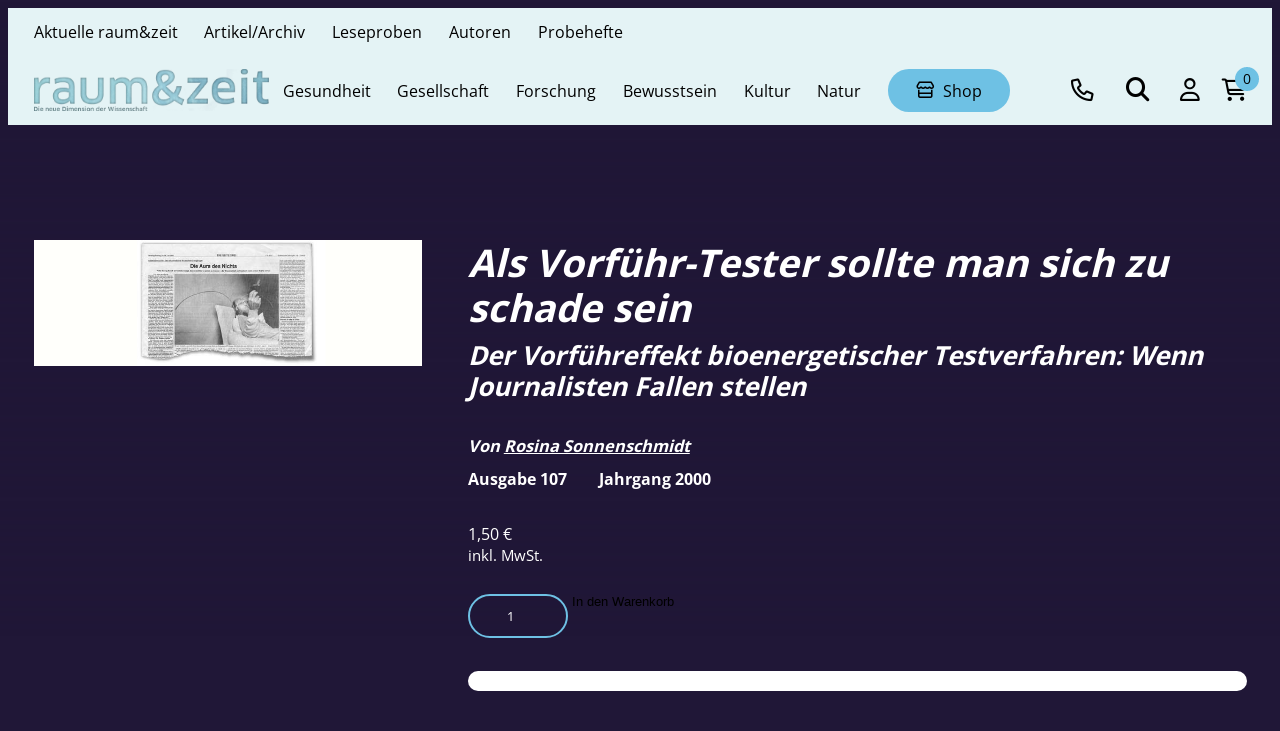

--- FILE ---
content_type: text/html; charset=UTF-8
request_url: https://www.raum-und-zeit.com/produkt/als-vorfuehr-tester-sollte-man-sich-zu-schade-sein/
body_size: 21065
content:
<!DOCTYPE html>
<html lang="de">

<head>

    
<meta charset="UTF-8">
<meta name="robots" content="index, follow, max-image-preview:large, max-snippet:-1, max-video-preview:-1">
<meta name ="viewport" content="width=device-width, initial-scale=1, minimum-scale=1">

	<style>img:is([sizes="auto" i], [sizes^="auto," i]) { contain-intrinsic-size: 3000px 1500px }</style>
	
	<!-- This site is optimized with the Yoast SEO plugin v26.5 - https://yoast.com/wordpress/plugins/seo/ -->
	<title>Als Vorführ-Tester sollte man sich zu schade sein - raum &amp; zeit</title>
	<meta name="robots" content="index, follow, max-snippet:-1, max-image-preview:large, max-video-preview:-1" />
	<link rel="canonical" href="https://www.raum-und-zeit.com/produkt/als-vorfuehr-tester-sollte-man-sich-zu-schade-sein/" />
	<meta property="og:locale" content="de_DE" />
	<meta property="og:type" content="article" />
	<meta property="og:title" content="Als Vorführ-Tester sollte man sich zu schade sein - raum &amp; zeit" />
	<meta property="og:description" content="Der Vorführeffekt bioenergetischer Testverfahren: Wenn Journalisten Fallen stellen" />
	<meta property="og:url" content="https://www.raum-und-zeit.com/produkt/als-vorfuehr-tester-sollte-man-sich-zu-schade-sein/" />
	<meta property="og:site_name" content="raum &amp; zeit" />
	<meta property="article:modified_time" content="2026-01-20T00:25:26+00:00" />
	<meta property="og:image" content="https://www.raum-und-zeit.com/wp-content/uploads/Vorfuehr-Tester-1.jpg" />
	<meta property="og:image:width" content="724" />
	<meta property="og:image:height" content="235" />
	<meta property="og:image:type" content="image/jpeg" />
	<meta name="twitter:card" content="summary_large_image" />
	<meta name="twitter:label1" content="Geschätzte Lesezeit" />
	<meta name="twitter:data1" content="1 Minute" />
	<script type="application/ld+json" class="yoast-schema-graph">{"@context":"https://schema.org","@graph":[{"@type":"WebPage","@id":"https://www.raum-und-zeit.com/produkt/als-vorfuehr-tester-sollte-man-sich-zu-schade-sein/","url":"https://www.raum-und-zeit.com/produkt/als-vorfuehr-tester-sollte-man-sich-zu-schade-sein/","name":"Als Vorführ-Tester sollte man sich zu schade sein - raum &amp; zeit","isPartOf":{"@id":"https://www.raum-und-zeit.com/#website"},"primaryImageOfPage":{"@id":"https://www.raum-und-zeit.com/produkt/als-vorfuehr-tester-sollte-man-sich-zu-schade-sein/#primaryimage"},"image":{"@id":"https://www.raum-und-zeit.com/produkt/als-vorfuehr-tester-sollte-man-sich-zu-schade-sein/#primaryimage"},"thumbnailUrl":"https://www.raum-und-zeit.com/wp-content/uploads/Vorfuehr-Tester-1.jpg","datePublished":"2024-05-05T12:13:33+00:00","dateModified":"2026-01-20T00:25:26+00:00","breadcrumb":{"@id":"https://www.raum-und-zeit.com/produkt/als-vorfuehr-tester-sollte-man-sich-zu-schade-sein/#breadcrumb"},"inLanguage":"de","potentialAction":[{"@type":"ReadAction","target":["https://www.raum-und-zeit.com/produkt/als-vorfuehr-tester-sollte-man-sich-zu-schade-sein/"]}]},{"@type":"ImageObject","inLanguage":"de","@id":"https://www.raum-und-zeit.com/produkt/als-vorfuehr-tester-sollte-man-sich-zu-schade-sein/#primaryimage","url":"https://www.raum-und-zeit.com/wp-content/uploads/Vorfuehr-Tester-1.jpg","contentUrl":"https://www.raum-und-zeit.com/wp-content/uploads/Vorfuehr-Tester-1.jpg","width":724,"height":235,"caption":"Als Vorführ-Tester sollte man sich zu schade sein"},{"@type":"BreadcrumbList","@id":"https://www.raum-und-zeit.com/produkt/als-vorfuehr-tester-sollte-man-sich-zu-schade-sein/#breadcrumb","itemListElement":[{"@type":"ListItem","position":1,"name":"Startseite","item":"https://www.raum-und-zeit.com/"},{"@type":"ListItem","position":2,"name":"Shop Übersicht","item":"https://www.raum-und-zeit.com/shop-uebersicht/"},{"@type":"ListItem","position":3,"name":"Als Vorführ-Tester sollte man sich zu schade sein"}]},{"@type":"WebSite","@id":"https://www.raum-und-zeit.com/#website","url":"https://www.raum-und-zeit.com/","name":"raum &amp; zeit","description":"Gesundheit, Wissenschaft, Ökologie, Politik in der Diskussion","potentialAction":[{"@type":"SearchAction","target":{"@type":"EntryPoint","urlTemplate":"https://www.raum-und-zeit.com/?s={search_term_string}"},"query-input":{"@type":"PropertyValueSpecification","valueRequired":true,"valueName":"search_term_string"}}],"inLanguage":"de"}]}</script>
	<!-- / Yoast SEO plugin. -->


<link data-minify="1" rel='stylesheet' id='font-awesome-css' href='https://www.raum-und-zeit.com/wp-content/cache/min/1/wp-content/themes/stileffekt-ruz/assets/css/ext/font-awesome/fontawesome.css?ver=1768486020' media='all' />
<link data-minify="1" rel='stylesheet' id='font-awesome-regular-css' href='https://www.raum-und-zeit.com/wp-content/cache/min/1/wp-content/themes/stileffekt-ruz/assets/css/ext/font-awesome/regular.css?ver=1768486020' media='all' />
<link data-minify="1" rel='stylesheet' id='font-awesome-brands-css' href='https://www.raum-und-zeit.com/wp-content/cache/min/1/wp-content/themes/stileffekt-ruz/assets/css/ext/font-awesome/brands.css?ver=1768486020' media='all' />
<link data-minify="1" rel='stylesheet' id='woocommerce-general-css' href='https://www.raum-und-zeit.com/wp-content/cache/min/1/wp-content/plugins/woocommerce/assets/css/woocommerce.css?ver=1768486020' media='all' />
<link data-minify="1" rel='stylesheet' id='styles-css' href='https://www.raum-und-zeit.com/wp-content/cache/min/1/wp-content/themes/stileffekt-ruz/assets/css/styles.css?ver=1768486020' media='all' />
<style id='wp-emoji-styles-inline-css'>

	img.wp-smiley, img.emoji {
		display: inline !important;
		border: none !important;
		box-shadow: none !important;
		height: 1em !important;
		width: 1em !important;
		margin: 0 0.07em !important;
		vertical-align: -0.1em !important;
		background: none !important;
		padding: 0 !important;
	}
</style>
<link rel='stylesheet' id='wp-block-library-css' href='https://www.raum-und-zeit.com/wp-includes/css/dist/block-library/style.min.css?ver=6.7.4' media='all' />
<style id='classic-theme-styles-inline-css'>
/*! This file is auto-generated */
.wp-block-button__link{color:#fff;background-color:#32373c;border-radius:9999px;box-shadow:none;text-decoration:none;padding:calc(.667em + 2px) calc(1.333em + 2px);font-size:1.125em}.wp-block-file__button{background:#32373c;color:#fff;text-decoration:none}
</style>
<style id='global-styles-inline-css'>
:root{--wp--preset--aspect-ratio--square: 1;--wp--preset--aspect-ratio--4-3: 4/3;--wp--preset--aspect-ratio--3-4: 3/4;--wp--preset--aspect-ratio--3-2: 3/2;--wp--preset--aspect-ratio--2-3: 2/3;--wp--preset--aspect-ratio--16-9: 16/9;--wp--preset--aspect-ratio--9-16: 9/16;--wp--preset--color--black: #000000;--wp--preset--color--cyan-bluish-gray: #abb8c3;--wp--preset--color--white: #ffffff;--wp--preset--color--pale-pink: #f78da7;--wp--preset--color--vivid-red: #cf2e2e;--wp--preset--color--luminous-vivid-orange: #ff6900;--wp--preset--color--luminous-vivid-amber: #fcb900;--wp--preset--color--light-green-cyan: #7bdcb5;--wp--preset--color--vivid-green-cyan: #00d084;--wp--preset--color--pale-cyan-blue: #8ed1fc;--wp--preset--color--vivid-cyan-blue: #0693e3;--wp--preset--color--vivid-purple: #9b51e0;--wp--preset--gradient--vivid-cyan-blue-to-vivid-purple: linear-gradient(135deg,rgba(6,147,227,1) 0%,rgb(155,81,224) 100%);--wp--preset--gradient--light-green-cyan-to-vivid-green-cyan: linear-gradient(135deg,rgb(122,220,180) 0%,rgb(0,208,130) 100%);--wp--preset--gradient--luminous-vivid-amber-to-luminous-vivid-orange: linear-gradient(135deg,rgba(252,185,0,1) 0%,rgba(255,105,0,1) 100%);--wp--preset--gradient--luminous-vivid-orange-to-vivid-red: linear-gradient(135deg,rgba(255,105,0,1) 0%,rgb(207,46,46) 100%);--wp--preset--gradient--very-light-gray-to-cyan-bluish-gray: linear-gradient(135deg,rgb(238,238,238) 0%,rgb(169,184,195) 100%);--wp--preset--gradient--cool-to-warm-spectrum: linear-gradient(135deg,rgb(74,234,220) 0%,rgb(151,120,209) 20%,rgb(207,42,186) 40%,rgb(238,44,130) 60%,rgb(251,105,98) 80%,rgb(254,248,76) 100%);--wp--preset--gradient--blush-light-purple: linear-gradient(135deg,rgb(255,206,236) 0%,rgb(152,150,240) 100%);--wp--preset--gradient--blush-bordeaux: linear-gradient(135deg,rgb(254,205,165) 0%,rgb(254,45,45) 50%,rgb(107,0,62) 100%);--wp--preset--gradient--luminous-dusk: linear-gradient(135deg,rgb(255,203,112) 0%,rgb(199,81,192) 50%,rgb(65,88,208) 100%);--wp--preset--gradient--pale-ocean: linear-gradient(135deg,rgb(255,245,203) 0%,rgb(182,227,212) 50%,rgb(51,167,181) 100%);--wp--preset--gradient--electric-grass: linear-gradient(135deg,rgb(202,248,128) 0%,rgb(113,206,126) 100%);--wp--preset--gradient--midnight: linear-gradient(135deg,rgb(2,3,129) 0%,rgb(40,116,252) 100%);--wp--preset--font-size--small: 13px;--wp--preset--font-size--medium: 20px;--wp--preset--font-size--large: 36px;--wp--preset--font-size--x-large: 42px;--wp--preset--spacing--20: 0.44rem;--wp--preset--spacing--30: 0.67rem;--wp--preset--spacing--40: 1rem;--wp--preset--spacing--50: 1.5rem;--wp--preset--spacing--60: 2.25rem;--wp--preset--spacing--70: 3.38rem;--wp--preset--spacing--80: 5.06rem;--wp--preset--shadow--natural: 6px 6px 9px rgba(0, 0, 0, 0.2);--wp--preset--shadow--deep: 12px 12px 50px rgba(0, 0, 0, 0.4);--wp--preset--shadow--sharp: 6px 6px 0px rgba(0, 0, 0, 0.2);--wp--preset--shadow--outlined: 6px 6px 0px -3px rgba(255, 255, 255, 1), 6px 6px rgba(0, 0, 0, 1);--wp--preset--shadow--crisp: 6px 6px 0px rgba(0, 0, 0, 1);}:where(.is-layout-flex){gap: 0.5em;}:where(.is-layout-grid){gap: 0.5em;}body .is-layout-flex{display: flex;}.is-layout-flex{flex-wrap: wrap;align-items: center;}.is-layout-flex > :is(*, div){margin: 0;}body .is-layout-grid{display: grid;}.is-layout-grid > :is(*, div){margin: 0;}:where(.wp-block-columns.is-layout-flex){gap: 2em;}:where(.wp-block-columns.is-layout-grid){gap: 2em;}:where(.wp-block-post-template.is-layout-flex){gap: 1.25em;}:where(.wp-block-post-template.is-layout-grid){gap: 1.25em;}.has-black-color{color: var(--wp--preset--color--black) !important;}.has-cyan-bluish-gray-color{color: var(--wp--preset--color--cyan-bluish-gray) !important;}.has-white-color{color: var(--wp--preset--color--white) !important;}.has-pale-pink-color{color: var(--wp--preset--color--pale-pink) !important;}.has-vivid-red-color{color: var(--wp--preset--color--vivid-red) !important;}.has-luminous-vivid-orange-color{color: var(--wp--preset--color--luminous-vivid-orange) !important;}.has-luminous-vivid-amber-color{color: var(--wp--preset--color--luminous-vivid-amber) !important;}.has-light-green-cyan-color{color: var(--wp--preset--color--light-green-cyan) !important;}.has-vivid-green-cyan-color{color: var(--wp--preset--color--vivid-green-cyan) !important;}.has-pale-cyan-blue-color{color: var(--wp--preset--color--pale-cyan-blue) !important;}.has-vivid-cyan-blue-color{color: var(--wp--preset--color--vivid-cyan-blue) !important;}.has-vivid-purple-color{color: var(--wp--preset--color--vivid-purple) !important;}.has-black-background-color{background-color: var(--wp--preset--color--black) !important;}.has-cyan-bluish-gray-background-color{background-color: var(--wp--preset--color--cyan-bluish-gray) !important;}.has-white-background-color{background-color: var(--wp--preset--color--white) !important;}.has-pale-pink-background-color{background-color: var(--wp--preset--color--pale-pink) !important;}.has-vivid-red-background-color{background-color: var(--wp--preset--color--vivid-red) !important;}.has-luminous-vivid-orange-background-color{background-color: var(--wp--preset--color--luminous-vivid-orange) !important;}.has-luminous-vivid-amber-background-color{background-color: var(--wp--preset--color--luminous-vivid-amber) !important;}.has-light-green-cyan-background-color{background-color: var(--wp--preset--color--light-green-cyan) !important;}.has-vivid-green-cyan-background-color{background-color: var(--wp--preset--color--vivid-green-cyan) !important;}.has-pale-cyan-blue-background-color{background-color: var(--wp--preset--color--pale-cyan-blue) !important;}.has-vivid-cyan-blue-background-color{background-color: var(--wp--preset--color--vivid-cyan-blue) !important;}.has-vivid-purple-background-color{background-color: var(--wp--preset--color--vivid-purple) !important;}.has-black-border-color{border-color: var(--wp--preset--color--black) !important;}.has-cyan-bluish-gray-border-color{border-color: var(--wp--preset--color--cyan-bluish-gray) !important;}.has-white-border-color{border-color: var(--wp--preset--color--white) !important;}.has-pale-pink-border-color{border-color: var(--wp--preset--color--pale-pink) !important;}.has-vivid-red-border-color{border-color: var(--wp--preset--color--vivid-red) !important;}.has-luminous-vivid-orange-border-color{border-color: var(--wp--preset--color--luminous-vivid-orange) !important;}.has-luminous-vivid-amber-border-color{border-color: var(--wp--preset--color--luminous-vivid-amber) !important;}.has-light-green-cyan-border-color{border-color: var(--wp--preset--color--light-green-cyan) !important;}.has-vivid-green-cyan-border-color{border-color: var(--wp--preset--color--vivid-green-cyan) !important;}.has-pale-cyan-blue-border-color{border-color: var(--wp--preset--color--pale-cyan-blue) !important;}.has-vivid-cyan-blue-border-color{border-color: var(--wp--preset--color--vivid-cyan-blue) !important;}.has-vivid-purple-border-color{border-color: var(--wp--preset--color--vivid-purple) !important;}.has-vivid-cyan-blue-to-vivid-purple-gradient-background{background: var(--wp--preset--gradient--vivid-cyan-blue-to-vivid-purple) !important;}.has-light-green-cyan-to-vivid-green-cyan-gradient-background{background: var(--wp--preset--gradient--light-green-cyan-to-vivid-green-cyan) !important;}.has-luminous-vivid-amber-to-luminous-vivid-orange-gradient-background{background: var(--wp--preset--gradient--luminous-vivid-amber-to-luminous-vivid-orange) !important;}.has-luminous-vivid-orange-to-vivid-red-gradient-background{background: var(--wp--preset--gradient--luminous-vivid-orange-to-vivid-red) !important;}.has-very-light-gray-to-cyan-bluish-gray-gradient-background{background: var(--wp--preset--gradient--very-light-gray-to-cyan-bluish-gray) !important;}.has-cool-to-warm-spectrum-gradient-background{background: var(--wp--preset--gradient--cool-to-warm-spectrum) !important;}.has-blush-light-purple-gradient-background{background: var(--wp--preset--gradient--blush-light-purple) !important;}.has-blush-bordeaux-gradient-background{background: var(--wp--preset--gradient--blush-bordeaux) !important;}.has-luminous-dusk-gradient-background{background: var(--wp--preset--gradient--luminous-dusk) !important;}.has-pale-ocean-gradient-background{background: var(--wp--preset--gradient--pale-ocean) !important;}.has-electric-grass-gradient-background{background: var(--wp--preset--gradient--electric-grass) !important;}.has-midnight-gradient-background{background: var(--wp--preset--gradient--midnight) !important;}.has-small-font-size{font-size: var(--wp--preset--font-size--small) !important;}.has-medium-font-size{font-size: var(--wp--preset--font-size--medium) !important;}.has-large-font-size{font-size: var(--wp--preset--font-size--large) !important;}.has-x-large-font-size{font-size: var(--wp--preset--font-size--x-large) !important;}
:where(.wp-block-post-template.is-layout-flex){gap: 1.25em;}:where(.wp-block-post-template.is-layout-grid){gap: 1.25em;}
:where(.wp-block-columns.is-layout-flex){gap: 2em;}:where(.wp-block-columns.is-layout-grid){gap: 2em;}
:root :where(.wp-block-pullquote){font-size: 1.5em;line-height: 1.6;}
</style>
<link data-minify="1" rel='stylesheet' id='woocommerce-layout-css' href='https://www.raum-und-zeit.com/wp-content/cache/min/1/wp-content/plugins/woocommerce/assets/css/woocommerce-layout.css?ver=1768486020' media='all' />
<link data-minify="1" rel='stylesheet' id='woocommerce-smallscreen-css' href='https://www.raum-und-zeit.com/wp-content/cache/min/1/wp-content/plugins/woocommerce/assets/css/woocommerce-smallscreen.css?ver=1768486020' media='only screen and (max-width: 768px)' />
<style id='woocommerce-inline-inline-css'>
.woocommerce form .form-row .required { visibility: visible; }
</style>
<link data-minify="1" rel='stylesheet' id='gateway-css' href='https://www.raum-und-zeit.com/wp-content/cache/min/1/wp-content/plugins/woocommerce-paypal-payments/modules/ppcp-button/assets/css/gateway.css?ver=1768486020' media='all' />
<link data-minify="1" rel='stylesheet' id='brands-styles-css' href='https://www.raum-und-zeit.com/wp-content/cache/min/1/wp-content/plugins/woocommerce/assets/css/brands.css?ver=1768486020' media='all' />
<link data-minify="1" rel='stylesheet' id='widget-navigation-css' href='https://www.raum-und-zeit.com/wp-content/cache/min/1/wp-content/themes/stileffekt-ruz/includes/blocks/widget-navigation/view.css?ver=1768486020' media='all' />
<link data-minify="1" rel='stylesheet' id='widget-social-css' href='https://www.raum-und-zeit.com/wp-content/cache/min/1/wp-content/themes/stileffekt-ruz/includes/blocks/widget-social/view.css?ver=1768486020' media='all' />
<link data-minify="1" rel='stylesheet' id='widget-text-css' href='https://www.raum-und-zeit.com/wp-content/cache/min/1/wp-content/themes/stileffekt-ruz/includes/blocks/widget-text/view.css?ver=1768486020' media='all' />
<link data-minify="1" rel='stylesheet' id='borlabs-cookie-custom-css' href='https://www.raum-und-zeit.com/wp-content/cache/min/1/wp-content/cache/borlabs-cookie/1/borlabs-cookie-1-de.css?ver=1768486020' media='all' />
<link data-minify="1" rel='stylesheet' id='woocommerce-gzd-layout-css' href='https://www.raum-und-zeit.com/wp-content/cache/min/1/wp-content/plugins/woocommerce-germanized/build/static/layout-styles.css?ver=1768486020' media='all' />
<style id='woocommerce-gzd-layout-inline-css'>
.woocommerce-checkout .shop_table { background-color: #eeeeee; } .product p.deposit-packaging-type { font-size: 1.25em !important; } p.woocommerce-shipping-destination { display: none; }
                .wc-gzd-nutri-score-value-a {
                    background: url(https://www.raum-und-zeit.com/wp-content/plugins/woocommerce-germanized/assets/images/nutri-score-a.svg) no-repeat;
                }
                .wc-gzd-nutri-score-value-b {
                    background: url(https://www.raum-und-zeit.com/wp-content/plugins/woocommerce-germanized/assets/images/nutri-score-b.svg) no-repeat;
                }
                .wc-gzd-nutri-score-value-c {
                    background: url(https://www.raum-und-zeit.com/wp-content/plugins/woocommerce-germanized/assets/images/nutri-score-c.svg) no-repeat;
                }
                .wc-gzd-nutri-score-value-d {
                    background: url(https://www.raum-und-zeit.com/wp-content/plugins/woocommerce-germanized/assets/images/nutri-score-d.svg) no-repeat;
                }
                .wc-gzd-nutri-score-value-e {
                    background: url(https://www.raum-und-zeit.com/wp-content/plugins/woocommerce-germanized/assets/images/nutri-score-e.svg) no-repeat;
                }
            
</style>
<script src="https://www.raum-und-zeit.com/wp-includes/js/jquery/jquery.min.js?ver=3.7.1" id="jquery-core-js" data-rocket-defer defer></script>
<script src="https://www.raum-und-zeit.com/wp-includes/js/jquery/jquery-migrate.min.js?ver=3.4.1" id="jquery-migrate-js" data-rocket-defer defer></script>
<script src="https://www.raum-und-zeit.com/wp-content/plugins/woocommerce/assets/js/jquery-blockui/jquery.blockUI.min.js?ver=2.7.0-wc.10.2.2" id="jquery-blockui-js" defer data-wp-strategy="defer"></script>
<script id="wc-add-to-cart-js-extra">
var wc_add_to_cart_params = {"ajax_url":"\/wp-admin\/admin-ajax.php","wc_ajax_url":"\/?wc-ajax=%%endpoint%%","i18n_view_cart":"Warenkorb anzeigen","cart_url":"https:\/\/www.raum-und-zeit.com\/warenkorb\/","is_cart":"","cart_redirect_after_add":"no"};
</script>
<script src="https://www.raum-und-zeit.com/wp-content/plugins/woocommerce/assets/js/frontend/add-to-cart.min.js?ver=10.2.2" id="wc-add-to-cart-js" defer data-wp-strategy="defer"></script>
<script id="wc-single-product-js-extra">
var wc_single_product_params = {"i18n_required_rating_text":"Bitte w\u00e4hlen Sie eine Bewertung","i18n_rating_options":["1 von 5\u00a0Sternen","2 von 5\u00a0Sternen","3 von 5\u00a0Sternen","4 von 5\u00a0Sternen","5 von 5\u00a0Sternen"],"i18n_product_gallery_trigger_text":"Bildergalerie im Vollbildmodus anzeigen","review_rating_required":"yes","flexslider":{"rtl":false,"animation":"slide","smoothHeight":true,"directionNav":false,"controlNav":"thumbnails","slideshow":false,"animationSpeed":500,"animationLoop":false,"allowOneSlide":false},"zoom_enabled":"","zoom_options":[],"photoswipe_enabled":"","photoswipe_options":{"shareEl":false,"closeOnScroll":false,"history":false,"hideAnimationDuration":0,"showAnimationDuration":0},"flexslider_enabled":""};
</script>
<script src="https://www.raum-und-zeit.com/wp-content/plugins/woocommerce/assets/js/frontend/single-product.min.js?ver=10.2.2" id="wc-single-product-js" defer data-wp-strategy="defer"></script>
<script src="https://www.raum-und-zeit.com/wp-content/plugins/woocommerce/assets/js/js-cookie/js.cookie.min.js?ver=2.1.4-wc.10.2.2" id="js-cookie-js" defer data-wp-strategy="defer"></script>
<script id="woocommerce-js-extra">
var woocommerce_params = {"ajax_url":"\/wp-admin\/admin-ajax.php","wc_ajax_url":"\/?wc-ajax=%%endpoint%%","i18n_password_show":"Passwort anzeigen","i18n_password_hide":"Passwort ausblenden"};
</script>
<script src="https://www.raum-und-zeit.com/wp-content/plugins/woocommerce/assets/js/frontend/woocommerce.min.js?ver=10.2.2" id="woocommerce-js" defer data-wp-strategy="defer"></script>
<script id="WCPAY_ASSETS-js-extra">
var wcpayAssets = {"url":"https:\/\/www.raum-und-zeit.com\/wp-content\/plugins\/woocommerce-payments\/dist\/"};
</script>
<script data-no-optimize="1" data-no-minify="1" data-cfasync="false" nowprocket src="https://www.raum-und-zeit.com/wp-content/cache/borlabs-cookie/1/borlabs-cookie-config-de.json.js?ver=3.3.7-62" id="borlabs-cookie-config-js"></script>
<script id="wc-gzd-unit-price-observer-queue-js-extra">
var wc_gzd_unit_price_observer_queue_params = {"ajax_url":"\/wp-admin\/admin-ajax.php","wc_ajax_url":"\/?wc-ajax=%%endpoint%%","refresh_unit_price_nonce":"c8d737b003"};
</script>
<script data-minify="1" src="https://www.raum-und-zeit.com/wp-content/cache/min/1/wp-content/plugins/woocommerce-germanized/build/static/unit-price-observer-queue.js?ver=1768486020" id="wc-gzd-unit-price-observer-queue-js" defer data-wp-strategy="defer"></script>
<script src="https://www.raum-und-zeit.com/wp-content/plugins/woocommerce/assets/js/accounting/accounting.min.js?ver=0.4.2" id="wc-accounting-js" data-rocket-defer defer></script>
<script id="wc-gzd-unit-price-observer-js-extra">
var wc_gzd_unit_price_observer_params = {"wrapper":".product","price_selector":{"p.price":{"is_total_price":false,"is_primary_selector":true,"quantity_selector":""}},"replace_price":"1","product_id":"8599","price_decimal_sep":",","price_thousand_sep":".","qty_selector":"input.quantity, input.qty","refresh_on_load":""};
</script>
<script data-minify="1" src="https://www.raum-und-zeit.com/wp-content/cache/min/1/wp-content/plugins/woocommerce-germanized/build/static/unit-price-observer.js?ver=1768486020" id="wc-gzd-unit-price-observer-js" defer data-wp-strategy="defer"></script>
<link rel='shortlink' href='https://www.raum-und-zeit.com/?p=8599' />

        <style>

            :root {
                --color-scheme-primary: var(--color-scheme-default-primary);
                --color-scheme-secondary: var(--color-scheme-default-secondary);
            }

        </style>

			<noscript><style>.woocommerce-product-gallery{ opacity: 1 !important; }</style></noscript>
			<style id="wp-custom-css">
			@media (min-width: 2500px) {
    .block-links__items {
        justify-content: space-between !important;
    }
}		</style>
		<noscript><style id="rocket-lazyload-nojs-css">.rll-youtube-player, [data-lazy-src]{display:none !important;}</style></noscript>    <link data-minify="1" rel="stylesheet" href="https://www.raum-und-zeit.com/wp-content/cache/min/1/wp-content/themes/stileffekt-ruz/style.css?ver=1768486020">

<meta name="generator" content="WP Rocket 3.17.2.1" data-wpr-features="wpr_defer_js wpr_minify_js wpr_lazyload_images wpr_minify_css wpr_desktop" /></head>

<body class="product-template-default single single-product postid-8599 theme-stileffekt-ruz woocommerce woocommerce-page woocommerce-no-js">

    <div data-rocket-location-hash="34638ec51df37f848ca6effb45303d81" class="site">

        <header data-rocket-location-hash="31798533dde90e90daf17017ae3a23b6" class="header l-padding" id="header" role="banner">

            <div data-rocket-location-hash="6c28d734303013019d02ad81bcb102e7" class="l-width">

                <div class="bar topbar">

                    <nav class="navigation navigation-topbar" role="navigation"
                        aria-label="Navigation Topbar">

                        <div class="navigation__inner">
                            
                                <ul id="menu-topbar" class="menu"><li id="menu-item-29787" class="menu-item menu-item-type-post_type menu-item-object-page menu-item-29787"><a href="https://www.raum-und-zeit.com/aktuelle-ausgabe-raum-zeit/"><span>Aktuelle raum&#038;zeit</span></a></li>
<li id="menu-item-29788" class="menu-item menu-item-type-post_type menu-item-object-page menu-item-29788"><a href="https://www.raum-und-zeit.com/archiv-raum-zeit/"><span>Artikel/Archiv</span></a></li>
<li id="menu-item-29789" class="menu-item menu-item-type-post_type menu-item-object-page menu-item-29789"><a href="https://www.raum-und-zeit.com/alle-leseproben/"><span>Leseproben</span></a></li>
<li id="menu-item-35021" class="menu-item menu-item-type-post_type menu-item-object-page menu-item-35021"><a href="https://www.raum-und-zeit.com/unsere-autorinnen-autoren/"><span>Autoren</span></a></li>
<li id="menu-item-50297" class="menu-item menu-item-type-custom menu-item-object-custom menu-item-50297"><a href="https://www.raum-und-zeit.com/produkt-kategorie/probehefte/"><span>Probehefte</span></a></li>
</ul>
                                                    </div>
                    </nav>

                </div>

                <div class="bar mainbar">

                    <div class="logo">
                        <a class="logo-default" href="https://www.raum-und-zeit.com"><img src="data:image/svg+xml,%3Csvg%20xmlns='http://www.w3.org/2000/svg'%20viewBox='0%200%202560%20431'%3E%3C/svg%3E" alt="raum &amp; zeit" width="2560" height="431" data-lazy-src="https://www.raum-und-zeit.com/wp-content/uploads/frei_raumzeit-Logo-blau-Kopie-scaled.webp"><noscript><img src="https://www.raum-und-zeit.com/wp-content/uploads/frei_raumzeit-Logo-blau-Kopie-scaled.webp" alt="raum &amp; zeit" width="2560" height="431"></noscript></a>                    </div>

                    <nav class="navigation navigation-main" role="navigation"
                        aria-label="Primary Navigation">

                        <div class="navigation__inner">


                                                            <ul id="menu-hauptmenue" class="menu"><li id="menu-item-16328" class="menu-item menu-item-type-post_type menu-item-object-page menu-item-16328"><a href="https://www.raum-und-zeit.com/gesundheit/"><span>Gesundheit</span></a></li>
<li id="menu-item-16327" class="menu-item menu-item-type-post_type menu-item-object-page menu-item-16327"><a href="https://www.raum-und-zeit.com/gesellschaft/"><span>Gesellschaft</span></a></li>
<li id="menu-item-16326" class="menu-item menu-item-type-post_type menu-item-object-page menu-item-16326"><a href="https://www.raum-und-zeit.com/forschung/"><span>Forschung</span></a></li>
<li id="menu-item-16325" class="menu-item menu-item-type-post_type menu-item-object-page menu-item-16325"><a href="https://www.raum-und-zeit.com/bewusstsein/"><span>Bewusstsein</span></a></li>
<li id="menu-item-16330" class="menu-item menu-item-type-post_type menu-item-object-page menu-item-16330"><a href="https://www.raum-und-zeit.com/kultur/"><span>Kultur</span></a></li>
<li id="menu-item-16332" class="menu-item menu-item-type-post_type menu-item-object-page menu-item-16332"><a href="https://www.raum-und-zeit.com/natur/"><span>Natur</span></a></li>
<li id="menu-item-24314" class="menu-item menu-item-type-post_type menu-item-object-page menu-item-has-children menu-item-24314 megamenu button button--shop"><a href="https://www.raum-und-zeit.com/shop/"><span>Shop</span></a><i class="c-icon fa-regular fa-angle-down"></i>
<div class="sub-menu"><div class="sub-menu-background"><div class="sub-menu-width"><ul>
	<li id="menu-item-24090" class="menu-item menu-item-type-post_type menu-item-object-page menu-item-has-children menu-item-24090"><a href="https://www.raum-und-zeit.com/raumzeit-shop-uebersicht/"><span>raum&amp;zeit</span></a><i class="c-icon fa-regular fa-angle-down"></i>
	<ul  class="sub-menu" >
		<li id="menu-item-16396" class="menu-item menu-item-type-taxonomy menu-item-object-product_cat menu-item-16396"><a href="https://www.raum-und-zeit.com/produkt-kategorie/raumzeit/raumzeit-abonnement/"><span>raum&amp;zeit Abonnement</span></a></li>
		<li id="menu-item-20375" class="menu-item menu-item-type-taxonomy menu-item-object-product_cat menu-item-20375"><a href="https://www.raum-und-zeit.com/produkt-kategorie/raumzeit/raumzeit-einzelhefte/"><span>raum&amp;zeit Einzelhefte</span></a></li>
		<li id="menu-item-16397" class="menu-item menu-item-type-taxonomy menu-item-object-product_cat menu-item-16397"><a href="https://www.raum-und-zeit.com/produkt-kategorie/raumzeit/raumzeit-e-paper/"><span>raum&amp;zeit E-Paper</span></a></li>
		<li id="menu-item-16398" class="menu-item menu-item-type-taxonomy menu-item-object-product_cat menu-item-16398"><a href="https://www.raum-und-zeit.com/produkt-kategorie/raumzeit/raumzeit-pakete/"><span>raum&amp;zeit Pakete</span></a></li>
		<li id="menu-item-24159" class="menu-item menu-item-type-taxonomy menu-item-object-product_cat menu-item-24159"><a href="https://www.raum-und-zeit.com/produkt-kategorie/raumzeit/raumzeit-probeheft/"><span>raum&amp;zeit Probeheft</span></a></li>
		<li id="menu-item-26256" class="menu-item menu-item-type-custom menu-item-object-custom menu-item-26256"><a href="https://www.raum-und-zeit.com/archiv-raum-zeit/archiv-raum-zeit"><span>Artikel/Archiv</span></a></li>
	</ul>
</li>
	<li id="menu-item-42710" class="menu-item menu-item-type-post_type menu-item-object-page menu-item-has-children menu-item-42710"><a href="https://www.raum-und-zeit.com/raumzeit-spezial/"><span>raum&amp;zeit spezial</span></a><i class="c-icon fa-regular fa-angle-down"></i>
	<ul  class="sub-menu" >
		<li id="menu-item-42713" class="menu-item menu-item-type-taxonomy menu-item-object-product_cat menu-item-42713"><a href="https://www.raum-und-zeit.com/produkt-kategorie/raumzeit-spezial/raumzeit-spezial-abonnement/"><span>raum&amp;zeit spezial Abonnement</span></a></li>
		<li id="menu-item-42714" class="menu-item menu-item-type-taxonomy menu-item-object-product_cat menu-item-42714"><a href="https://www.raum-und-zeit.com/produkt-kategorie/raumzeit-spezial/raumzeit-spezial-einzelhefte/"><span>raum&amp;zeit spezial Einzelhefte</span></a></li>
		<li id="menu-item-42716" class="menu-item menu-item-type-taxonomy menu-item-object-product_cat menu-item-42716"><a href="https://www.raum-und-zeit.com/produkt-kategorie/raumzeit-spezial/raumzeit-spezial-e-paper/"><span>raum&amp;zeit spezial E-Paper</span></a></li>
		<li id="menu-item-44398" class="menu-item menu-item-type-custom menu-item-object-custom menu-item-44398"><a href="https://www.raum-und-zeit.com/produkt/probeheft-raumzeit-spezial-als-e-paper/"><span>raum&#038;zeit spezial Probeheft</span></a></li>
	</ul>
</li>
	<li id="menu-item-24279" class="menu-item menu-item-type-post_type menu-item-object-page menu-item-has-children menu-item-24279"><a href="https://www.raum-und-zeit.com/weitere-verlagsprodukte/"><span>Weitere Verlagsprodukte</span></a><i class="c-icon fa-regular fa-angle-down"></i>
	<ul  class="sub-menu" >
		<li id="menu-item-25500" class="menu-item menu-item-type-taxonomy menu-item-object-product_cat menu-item-25500"><a href="https://www.raum-und-zeit.com/produkt-kategorie/abverkaeufe-sonderangebote/"><span>Abverkäufe-Sonderangebote</span></a></li>
		<li id="menu-item-24161" class="menu-item menu-item-type-taxonomy menu-item-object-product_cat menu-item-24161"><a href="https://www.raum-und-zeit.com/produkt-kategorie/buecher-kartensets-plakate/"><span>Bücher-Kartensets-Plakate</span></a></li>
		<li id="menu-item-24162" class="menu-item menu-item-type-taxonomy menu-item-object-product_cat menu-item-24162"><a href="https://www.raum-und-zeit.com/produkt-kategorie/raumzeit-specials-und-sonderdrucke/"><span>raum&amp;zeit specials und Sonderdrucke</span></a></li>
		<li id="menu-item-24163" class="menu-item menu-item-type-taxonomy menu-item-object-product_cat menu-item-24163"><a href="https://www.raum-und-zeit.com/produkt-kategorie/e-books-ehlers-verlag/"><span>E-Books</span></a></li>
		<li id="menu-item-24205" class="menu-item menu-item-type-post_type menu-item-object-page menu-item-24205"><a href="https://www.raum-und-zeit.com/raumzeit-thema/"><span>raum&amp;zeit thema</span></a></li>
		<li id="menu-item-24221" class="menu-item menu-item-type-post_type menu-item-object-page menu-item-24221"><a href="https://www.raum-und-zeit.com/deine-gesundheit/"><span>Deine Gesundheit</span></a></li>
		<li id="menu-item-50300" class="menu-item menu-item-type-taxonomy menu-item-object-product_cat menu-item-50300"><a href="https://www.raum-und-zeit.com/produkt-kategorie/probeabos/"><span>Probeabos</span></a></li>
	</ul>
</li>
	<li id="menu-item-24263" class="menu-item menu-item-type-post_type menu-item-object-page menu-item-has-children menu-item-24263"><a href="https://www.raum-und-zeit.com/buecherservice/"><span>Bücherservice</span></a><i class="c-icon fa-regular fa-angle-down"></i>
	<ul  class="sub-menu" >
		<li id="menu-item-24169" class="menu-item menu-item-type-taxonomy menu-item-object-product_cat menu-item-24169"><a href="https://www.raum-und-zeit.com/produkt-kategorie/raumzeit-buecherservice/gesundheit-und-heilung/ahnenmedizin-seelenhomoeopathie/"><span>Ahnenmedizin &amp; Seelenhomöopathie</span></a></li>
		<li id="menu-item-24172" class="menu-item menu-item-type-taxonomy menu-item-object-product_cat menu-item-24172"><a href="https://www.raum-und-zeit.com/produkt-kategorie/raumzeit-buecherservice/gesundheit-und-heilung/aurachirurgie/"><span>Aurachirurgie Bücher</span></a></li>
		<li id="menu-item-24165" class="menu-item menu-item-type-taxonomy menu-item-object-product_cat menu-item-24165"><a href="https://www.raum-und-zeit.com/produkt-kategorie/raumzeit-buecherservice/ernaehrung-und-bodenkultur/"><span>Ernährung und Bodenkultur</span></a></li>
		<li id="menu-item-24171" class="menu-item menu-item-type-taxonomy menu-item-object-product_cat menu-item-24171"><a href="https://www.raum-und-zeit.com/produkt-kategorie/raumzeit-buecherservice/gesundheit-und-heilung/"><span>Gesundheit und Heilung</span></a></li>
		<li id="menu-item-24167" class="menu-item menu-item-type-taxonomy menu-item-object-product_cat menu-item-24167"><a href="https://www.raum-und-zeit.com/produkt-kategorie/raumzeit-buecherservice/mensch-und-gesellschaft/"><span>Mensch und Gesellschaft</span></a></li>
		<li id="menu-item-24166" class="menu-item menu-item-type-taxonomy menu-item-object-product_cat menu-item-24166"><a href="https://www.raum-und-zeit.com/produkt-kategorie/raumzeit-buecherservice/natur-und-tiere/"><span>Natur und Tiere</span></a></li>
		<li id="menu-item-24170" class="menu-item menu-item-type-taxonomy menu-item-object-product_cat menu-item-24170"><a href="https://www.raum-und-zeit.com/produkt-kategorie/raumzeit-buecherservice/seele-und-bewusstsein/"><span>Seele und Bewusstsein</span></a></li>
		<li id="menu-item-24168" class="menu-item menu-item-type-taxonomy menu-item-object-product_cat current_page_parent menu-item-24168"><a href="https://www.raum-und-zeit.com/produkt-kategorie/raumzeit-buecherservice/wissenschaft-und-geschichtsforschung/"><span>Wissenschaft und Geschichtsforschung</span></a></li>
	</ul>
</li>
	<li id="menu-item-24288" class="menu-item menu-item-type-post_type menu-item-object-page menu-item-has-children menu-item-24288"><a href="https://www.raum-und-zeit.com/dvds-cds-und-rombi/"><span>DVDs, CDs und ROMBI</span></a><i class="c-icon fa-regular fa-angle-down"></i>
	<ul  class="sub-menu" >
		<li id="menu-item-24176" class="menu-item menu-item-type-taxonomy menu-item-object-product_cat menu-item-24176"><a href="https://www.raum-und-zeit.com/produkt-kategorie/raumzeit-dvds/raumzeit-studio-talk/"><span>raum&amp;zeit Studio Talk</span></a></li>
		<li id="menu-item-24177" class="menu-item menu-item-type-taxonomy menu-item-object-product_cat menu-item-24177"><a href="https://www.raum-und-zeit.com/produkt-kategorie/raumzeit-dvds/raumzeit-autorenvortraege/"><span>raum&amp;zeit Autorenvorträge</span></a></li>
		<li id="menu-item-24178" class="menu-item menu-item-type-taxonomy menu-item-object-product_cat menu-item-24178"><a href="https://www.raum-und-zeit.com/produkt-kategorie/dvds-cds/"><span>DVDs + CDs</span></a></li>
		<li id="menu-item-24179" class="menu-item menu-item-type-taxonomy menu-item-object-product_cat menu-item-24179"><a href="https://www.raum-und-zeit.com/produkt-kategorie/rombi-spiel/"><span>ROMBI-Spiel</span></a></li>
	</ul>
</li>
</ul></div></div></div>
</li>
</ul>                            
                                                            <ul id="menu-mobilmenue" class="menu"><li id="menu-item-27924" class="menu-item menu-item-type-post_type menu-item-object-page menu-item-has-children menu-item-27924"><a href="https://www.raum-und-zeit.com/shop/"><span>Shop</span></a><i class="c-icon fa-regular fa-angle-down"></i>
<div class="sub-menu"><div class="sub-menu-background"><div class="sub-menu-width"><ul>
	<li id="menu-item-27928" class="menu-item menu-item-type-post_type menu-item-object-page menu-item-has-children menu-item-27928"><a href="https://www.raum-und-zeit.com/raumzeit-shop-uebersicht/"><span>raum&amp;zeit</span></a><i class="c-icon fa-regular fa-angle-down"></i>
	<ul  class="sub-menu" >
		<li id="menu-item-27934" class="menu-item menu-item-type-taxonomy menu-item-object-product_cat menu-item-27934"><a href="https://www.raum-und-zeit.com/produkt-kategorie/raumzeit/raumzeit-abonnement/"><span>raum&amp;zeit Abonnement</span></a></li>
		<li id="menu-item-27936" class="menu-item menu-item-type-taxonomy menu-item-object-product_cat menu-item-27936"><a href="https://www.raum-und-zeit.com/produkt-kategorie/raumzeit/raumzeit-einzelhefte/"><span>raum&amp;zeit Einzelhefte</span></a></li>
		<li id="menu-item-27935" class="menu-item menu-item-type-taxonomy menu-item-object-product_cat menu-item-27935"><a href="https://www.raum-und-zeit.com/produkt-kategorie/raumzeit/raumzeit-e-paper/"><span>raum&amp;zeit E-Paper</span></a></li>
		<li id="menu-item-27937" class="menu-item menu-item-type-taxonomy menu-item-object-product_cat menu-item-27937"><a href="https://www.raum-und-zeit.com/produkt-kategorie/raumzeit/raumzeit-pakete/"><span>raum&amp;zeit Pakete</span></a></li>
		<li id="menu-item-27938" class="menu-item menu-item-type-taxonomy menu-item-object-product_cat menu-item-27938"><a href="https://www.raum-und-zeit.com/produkt-kategorie/raumzeit/raumzeit-probeheft/"><span>raum&amp;zeit Probeheft</span></a></li>
		<li id="menu-item-27949" class="menu-item menu-item-type-post_type menu-item-object-page menu-item-27949"><a href="https://www.raum-und-zeit.com/archiv-raum-zeit/"><span>Artikel/Archiv</span></a></li>
	</ul>
</li>
	<li id="menu-item-44396" class="menu-item menu-item-type-post_type menu-item-object-page menu-item-44396"><a href="https://www.raum-und-zeit.com/raumzeit-spezial/"><span>raum&amp;zeit spezial</span></a></li>
	<li id="menu-item-44397" class="menu-item menu-item-type-post_type menu-item-object-page menu-item-44397"><a href="https://www.raum-und-zeit.com/raumzeit-thema/"><span>raum&amp;zeit thema</span></a></li>
	<li id="menu-item-27950" class="menu-item menu-item-type-taxonomy menu-item-object-product_cat menu-item-27950"><a href="https://www.raum-und-zeit.com/produkt-kategorie/abverkaeufe-sonderangebote/"><span>Abverkäufe-Sonderangebote</span></a></li>
	<li id="menu-item-27951" class="menu-item menu-item-type-taxonomy menu-item-object-product_cat menu-item-27951"><a href="https://www.raum-und-zeit.com/produkt-kategorie/buecher-kartensets-plakate/"><span>Bücher-Kartensets-Plakate</span></a></li>
	<li id="menu-item-27952" class="menu-item menu-item-type-taxonomy menu-item-object-product_cat menu-item-27952"><a href="https://www.raum-und-zeit.com/produkt-kategorie/raumzeit-specials-und-sonderdrucke/"><span>raum&amp;zeit specials und Sonderdrucke</span></a></li>
	<li id="menu-item-27953" class="menu-item menu-item-type-taxonomy menu-item-object-product_cat menu-item-27953"><a href="https://www.raum-und-zeit.com/produkt-kategorie/e-books-ehlers-verlag/"><span>E-Books</span></a></li>
	<li id="menu-item-27932" class="menu-item menu-item-type-post_type menu-item-object-page menu-item-has-children menu-item-27932"><a href="https://www.raum-und-zeit.com/buecherservice/"><span>Bücherservice</span></a><i class="c-icon fa-regular fa-angle-down"></i>
	<ul  class="sub-menu" >
		<li id="menu-item-27958" class="menu-item menu-item-type-taxonomy menu-item-object-product_cat menu-item-27958"><a href="https://www.raum-und-zeit.com/produkt-kategorie/raumzeit-buecherservice/gesundheit-und-heilung/aurachirurgie/"><span>Aurachirurgie Bücher</span></a></li>
		<li id="menu-item-27955" class="menu-item menu-item-type-taxonomy menu-item-object-product_cat menu-item-27955"><a href="https://www.raum-und-zeit.com/produkt-kategorie/raumzeit-buecherservice/ernaehrung-und-bodenkultur/"><span>Ernährung und Bodenkultur</span></a></li>
		<li id="menu-item-27956" class="menu-item menu-item-type-taxonomy menu-item-object-product_cat menu-item-27956"><a href="https://www.raum-und-zeit.com/produkt-kategorie/raumzeit-buecherservice/gesundheit-und-heilung/"><span>Gesundheit und Heilung</span></a></li>
		<li id="menu-item-27957" class="menu-item menu-item-type-taxonomy menu-item-object-product_cat menu-item-27957"><a href="https://www.raum-und-zeit.com/produkt-kategorie/raumzeit-buecherservice/gesundheit-und-heilung/ahnenmedizin-seelenhomoeopathie/"><span>Ahnenmedizin &amp; Seelenhomöopathie</span></a></li>
		<li id="menu-item-27960" class="menu-item menu-item-type-taxonomy menu-item-object-product_cat menu-item-27960"><a href="https://www.raum-und-zeit.com/produkt-kategorie/raumzeit-buecherservice/natur-und-tiere/"><span>Natur und Tiere</span></a></li>
		<li id="menu-item-27959" class="menu-item menu-item-type-taxonomy menu-item-object-product_cat menu-item-27959"><a href="https://www.raum-und-zeit.com/produkt-kategorie/raumzeit-buecherservice/mensch-und-gesellschaft/"><span>Mensch und Gesellschaft</span></a></li>
		<li id="menu-item-27961" class="menu-item menu-item-type-taxonomy menu-item-object-product_cat menu-item-27961"><a href="https://www.raum-und-zeit.com/produkt-kategorie/raumzeit-buecherservice/seele-und-bewusstsein/"><span>Seele und Bewusstsein</span></a></li>
		<li id="menu-item-27962" class="menu-item menu-item-type-taxonomy menu-item-object-product_cat current_page_parent menu-item-27962"><a href="https://www.raum-und-zeit.com/produkt-kategorie/raumzeit-buecherservice/wissenschaft-und-geschichtsforschung/"><span>Wissenschaft und Geschichtsforschung</span></a></li>
	</ul>
</li>
	<li id="menu-item-27933" class="menu-item menu-item-type-post_type menu-item-object-page menu-item-has-children menu-item-27933"><a href="https://www.raum-und-zeit.com/dvds-cds-und-rombi/"><span>DVDs, CDs und ROMBI</span></a><i class="c-icon fa-regular fa-angle-down"></i>
	<ul  class="sub-menu" >
		<li id="menu-item-27963" class="menu-item menu-item-type-taxonomy menu-item-object-product_cat menu-item-27963"><a href="https://www.raum-und-zeit.com/produkt-kategorie/raumzeit-dvds/raumzeit-studio-talk/"><span>raum&amp;zeit Studio Talk</span></a></li>
		<li id="menu-item-27964" class="menu-item menu-item-type-taxonomy menu-item-object-product_cat menu-item-27964"><a href="https://www.raum-und-zeit.com/produkt-kategorie/raumzeit-dvds/raumzeit-autorenvortraege/"><span>raum&amp;zeit Autorenvorträge</span></a></li>
		<li id="menu-item-27965" class="menu-item menu-item-type-taxonomy menu-item-object-product_cat menu-item-27965"><a href="https://www.raum-und-zeit.com/produkt-kategorie/dvds-cds/"><span>DVDs + CDs</span></a></li>
		<li id="menu-item-27966" class="menu-item menu-item-type-taxonomy menu-item-object-product_cat menu-item-27966"><a href="https://www.raum-und-zeit.com/produkt-kategorie/rombi-spiel/"><span>ROMBI-Spiel</span></a></li>
	</ul>
</li>
</ul></div></div></div>
</li>
<li id="menu-item-28537" class="menu-item menu-item-type-post_type menu-item-object-page menu-item-28537"><a href="https://www.raum-und-zeit.com/archiv-raum-zeit/"><span>Artikel/Archiv</span></a></li>
<li id="menu-item-28538" class="menu-item menu-item-type-post_type menu-item-object-page menu-item-28538"><a href="https://www.raum-und-zeit.com/alle-leseproben/"><span>Leseproben</span></a></li>
<li id="menu-item-35023" class="menu-item menu-item-type-post_type menu-item-object-page menu-item-35023"><a href="https://www.raum-und-zeit.com/unsere-autorinnen-autoren/"><span>Unsere Autorinnen und Autoren</span></a></li>
<li id="menu-item-28539" class="menu-item menu-item-type-post_type menu-item-object-page menu-item-28539"><a href="https://www.raum-und-zeit.com/alle-news/"><span>News</span></a></li>
<li id="menu-item-36813" class="menu-item menu-item-type-post_type menu-item-object-page menu-item-36813"><a href="https://www.raum-und-zeit.com/alle-videos/"><span>Videos</span></a></li>
<li id="menu-item-27920" class="menu-item menu-item-type-post_type menu-item-object-page menu-item-27920"><a href="https://www.raum-und-zeit.com/gesundheit/"><span>Gesundheit</span></a></li>
<li id="menu-item-27921" class="menu-item menu-item-type-post_type menu-item-object-page menu-item-27921"><a href="https://www.raum-und-zeit.com/gesellschaft/"><span>Gesellschaft</span></a></li>
<li id="menu-item-27922" class="menu-item menu-item-type-post_type menu-item-object-page menu-item-27922"><a href="https://www.raum-und-zeit.com/forschung/"><span>Forschung</span></a></li>
<li id="menu-item-27923" class="menu-item menu-item-type-post_type menu-item-object-page menu-item-27923"><a href="https://www.raum-und-zeit.com/bewusstsein/"><span>Bewusstsein</span></a></li>
<li id="menu-item-27925" class="menu-item menu-item-type-post_type menu-item-object-page menu-item-27925"><a href="https://www.raum-und-zeit.com/kultur/"><span>Kultur</span></a></li>
<li id="menu-item-27926" class="menu-item menu-item-type-post_type menu-item-object-page menu-item-27926"><a href="https://www.raum-und-zeit.com/natur/"><span>Natur</span></a></li>
</ul>
                                                    </div>
                    </nav>

                    <div class="header__icons">

                        <div class="header__telephone">
                            <a href="tel:+498171418460">
                                <i class="fa-regular fa-phone"></i>
                            </a>
                        </div>


						
						
                        <div class="header__search">
						   <div id="search_btn">
							   <i class="fa fa-search"></i>
						   </div>
						  <div class="header-search-wrap ">
							<div class="search-panel">
							  <form action="https://www.raum-und-zeit.com/" method="get" id="search-form">
								<input type="text" name="s" id="live-search" placeholder="Suchwort eingeben..." autocomplete="off" />
								<button type="submit" id="search-submit" aria-label="Submit Search">
								  <i class="fa fa-search"></i>
								</button>
							  </form>
							</div>
						  </div>
						</div>

                        <div class="header__account">
                            <a href="https://www.raum-und-zeit.com/mein-konto/"
                                title="View your Account">
                                <i class="fa-regular fa-user"></i>
                            </a>
                        </div>

                        <div class="header__cart">
                            <a href="https://www.raum-und-zeit.com/warenkorb/"
                                title="View your shopping cart">
                                <i class="fa-regular fa-cart-shopping"><span
                                        class="count">0</span></i>
                            </a>
                        </div>

                    </div>

                    <button class="toggle" aria-label="Navigation toggle">
                        <span></span><span></span><span></span>
                    </button>

                </div>

            </div>

        </header>
	<div data-rocket-location-hash="7e9ef60b49e7f41909b9c200d230b52c" id="primary" class="content-area"><main data-rocket-location-hash="bb223355456c99baa9683444ce424a75" id="main" class="site-main" role="main"><nav class="woocommerce-breadcrumb" aria-label="Breadcrumb"><a href="https://www.raum-und-zeit.com">Startseite</a>&nbsp;&#47;&nbsp;<a href="https://www.raum-und-zeit.com/produkt-kategorie/forschung/">Forschung</a>&nbsp;&#47;&nbsp;Als Vorführ-Tester sollte man sich zu schade sein</nav>
					
			<div class="woocommerce-notices-wrapper"></div><div id="product-8599" class="product type-product post-8599 status-publish first instock product_cat-archiv product_cat-bewusstsein product_cat-forschung has-post-thumbnail downloadable virtual taxable purchasable product-type-simple">

	<div class="woocommerce-product-gallery woocommerce-product-gallery--with-images woocommerce-product-gallery--columns-4 images" data-columns="4" style="opacity: 0; transition: opacity .25s ease-in-out;">
	<div class="woocommerce-product-gallery__wrapper">
		<div data-thumb="https://www.raum-und-zeit.com/wp-content/uploads/Vorfuehr-Tester-1.jpg" data-thumb-alt="Als Vorführ-Tester sollte man sich zu schade sein" data-thumb-srcset="https://www.raum-und-zeit.com/wp-content/uploads/Vorfuehr-Tester-1.jpg 724w, https://www.raum-und-zeit.com/wp-content/uploads/Vorfuehr-Tester-1-430x140.jpg 430w"  data-thumb-sizes="(max-width: 724px) 100vw, 724px" class="woocommerce-product-gallery__image"><a href="https://www.raum-und-zeit.com/wp-content/uploads/Vorfuehr-Tester-1.jpg"><img width="724" height="235" src="https://www.raum-und-zeit.com/wp-content/uploads/Vorfuehr-Tester-1.jpg" class="wp-post-image" alt="Als Vorführ-Tester sollte man sich zu schade sein" data-caption="" data-src="https://www.raum-und-zeit.com/wp-content/uploads/Vorfuehr-Tester-1.jpg" data-large_image="https://www.raum-und-zeit.com/wp-content/uploads/Vorfuehr-Tester-1.jpg" data-large_image_width="724" data-large_image_height="235" decoding="async" fetchpriority="high" srcset="https://www.raum-und-zeit.com/wp-content/uploads/Vorfuehr-Tester-1.jpg 724w, https://www.raum-und-zeit.com/wp-content/uploads/Vorfuehr-Tester-1-430x140.jpg 430w" sizes="(max-width: 724px) 100vw, 724px" /></a></div>
	</div>
</div>

	<div class="summary entry-summary">
		<h1 class="product_title entry-title">Als Vorführ-Tester sollte man sich zu schade sein</h1><p class="price"><span class="woocommerce-Price-amount amount"><bdi>1,50&nbsp;<span class="woocommerce-Price-currencySymbol">&euro;</span></bdi></span></p>


<div class="legal-price-info">
	<p class="wc-gzd-additional-info">
					<span class="wc-gzd-additional-info tax-info">inkl. MwSt.</span>
		
			</p>
</div>

<pre style="display: none">Array
(
    [0] => Array
        (
            [0] => Array
                (
                    [job] => 1
                    [role_text] => Autor
                    [publish_id] => 615890
                    [name] => Rosina Sonnenschmidt
                    [order] => 
                )

        )

)
</pre>
<div class="woocommerce-product-details__short-description h2">
	<h2>Der Vorführeffekt bioenergetischer Testverfahren: Wenn Journalisten Fallen stellen</h2>
</div>

<div class="woocommerce-authors">Von <a href="https://www.raum-und-zeit.com/autoren/sonnenschmidt-rosina/" class="author-link">Rosina Sonnenschmidt</a></div>



	
	<form class="cart" action="https://www.raum-und-zeit.com/produkt/als-vorfuehr-tester-sollte-man-sich-zu-schade-sein/" method="post" enctype='multipart/form-data'>
		
		<div class="quantity">
		<label class="screen-reader-text" for="quantity_696ed54a4614b">Als Vorführ-Tester sollte man sich zu schade sein Menge</label>
	<input
		type="number"
				id="quantity_696ed54a4614b"
		class="input-text qty text"
		name="quantity"
		value="1"
		aria-label="Produktmenge"
				min="1"
							step="1"
			placeholder=""
			inputmode="numeric"
			autocomplete="off"
			/>
	</div>

		<button type="submit" name="add-to-cart" value="8599" class="single_add_to_cart_button button alt">In den Warenkorb</button>

			</form>

	
<div class="ppcp-messages" data-partner-attribution-id="Woo_PPCP"></div><div id="ppcp-recaptcha-v2-container" style="margin:20px 0;"></div><div class="product_meta">

	

	
		<span class="sku_wrapper">Artikelnummer: <span class="sku">rz-107-01</span></span>

	
	<span class="posted_in">Kategorien: <a href="https://www.raum-und-zeit.com/produkt-kategorie/archiv/" rel="tag">Archiv</a>, <a href="https://www.raum-und-zeit.com/produkt-kategorie/bewusstsein/" rel="tag">Bewusstsein</a>, <a href="https://www.raum-und-zeit.com/produkt-kategorie/forschung/" rel="tag">Forschung</a></span>
	
	
</div>
<ul class="woocommerce-categories"><li class="woocommerce-category"><a href="https://www.raum-und-zeit.com/industry/ausgabe-107-2000/" class="ausgabe-107-2000">Ausgabe 107</a></li><li class="woocommerce-category"><a href="https://www.raum-und-zeit.com/industry/jahrgang-2000/" class="jahrgang-2000">Jahrgang 2000</a></li></ul>	</div>

	
	<div class="woocommerce-tabs wc-tabs-wrapper">
		<ul class="tabs wc-tabs" role="tablist">
							<li role="presentation" class="description_tab" id="tab-title-description">
					<a href="#tab-description" role="tab" aria-controls="tab-description">
						Beschreibung					</a>
				</li>
					</ul>
					<div class="woocommerce-Tabs-panel woocommerce-Tabs-panel--description panel entry-content wc-tab" id="tab-description" role="tabpanel" aria-labelledby="tab-title-description">
				

<p>Die Versuchung ist groß: Da bittet eine große Tageszeitung oder eine private Fernsehanstalt zur Testvorführung. Scheinheilig wird vorgegeben, man sei an dem Phänomen &#8222;Wünschelrute&ldquo; oder Pendel ernsthaft interessiert. Der so Angesprochene sieht eine große Chance, die Öffentlichkeit endlich einmal über die segensreiche Effekte bioenergetischer Testverfahren aufzuklären und stimmt einer Test-Vorführung mit der Rute zu. Was er in der Regel nicht ahnt, ist, dass er in eine Falle läuft. Denn die ganze Aktion dient ausschließlich dazu, der Öffentlichkeit wieder einmal zu zeigen, dass Ruten- und Pendel-Testen nichts als Humbug und Scharlatanerie sei. Begriffsstutzige Journalisten, die vor allem vom Anzeigenaufkommen ihres Verlages oder ihrer Sendeanstalt leben und deshalb keine Kritik an Pharma- und Chemie-Multis üben dürfen, halten sich jetzt an einem arglosen Rutengänger schadlos und zeigen, was sie an Spott und Häme draufhaben. Warum solche Vorführ-Tests in aller Regel schief gehen müssen und was man dabei beachten muss, hat Dr. Rosina Sonnenschmidt für raum&amp;zeit zusammengefasst.</p>
			</div>
		
			</div>


	<section class="related products">

					<h2>Ähnliche Produkte</h2>
				<ul class="products columns-5">

			
					<li class="product type-product post-8529 status-publish first instock product_cat-archiv product_cat-forschung has-post-thumbnail downloadable virtual taxable purchasable product-type-simple">
	<a href="https://www.raum-und-zeit.com/produkt/ethik-und-genetik/" class="woocommerce-LoopProduct-link woocommerce-loop-product__link"><img width="724" height="235" src="data:image/svg+xml,%3Csvg%20xmlns='http://www.w3.org/2000/svg'%20viewBox='0%200%20724%20235'%3E%3C/svg%3E" class="attachment-full size-full" alt="Ethik und Genetik" decoding="async" data-lazy-srcset="https://www.raum-und-zeit.com/wp-content/uploads/Ethik_Genetik-1.jpg 724w, https://www.raum-und-zeit.com/wp-content/uploads/Ethik_Genetik-1-430x140.jpg 430w" data-lazy-sizes="(max-width: 724px) 100vw, 724px" data-lazy-src="https://www.raum-und-zeit.com/wp-content/uploads/Ethik_Genetik-1.jpg" /><noscript><img width="724" height="235" src="https://www.raum-und-zeit.com/wp-content/uploads/Ethik_Genetik-1.jpg" class="attachment-full size-full" alt="Ethik und Genetik" decoding="async" srcset="https://www.raum-und-zeit.com/wp-content/uploads/Ethik_Genetik-1.jpg 724w, https://www.raum-und-zeit.com/wp-content/uploads/Ethik_Genetik-1-430x140.jpg 430w" sizes="(max-width: 724px) 100vw, 724px" /></noscript><h2 class="woocommerce-loop-product__title">Ethik und Genetik</h2>
	<span class="price"><span class="woocommerce-Price-amount amount"><bdi>0,75&nbsp;<span class="woocommerce-Price-currencySymbol">&euro;</span></bdi></span></span>



</a>
	<p class="wc-gzd-additional-info wc-gzd-additional-info-loop tax-info">inkl. MwSt.</p>



<a href="/produkt/als-vorfuehr-tester-sollte-man-sich-zu-schade-sein/?add-to-cart=8529" aria-describedby="woocommerce_loop_add_to_cart_link_describedby_8529" data-quantity="1" class="button product_type_simple add_to_cart_button ajax_add_to_cart" data-product_id="8529" data-product_sku="rz-101-08" aria-label="In den Warenkorb legen: „Ethik und Genetik“" rel="nofollow" data-success_message="„Ethik und Genetik“ wurde Ihrem Warenkorb hinzugefügt" role="button">In den Warenkorb</a>	<span id="woocommerce_loop_add_to_cart_link_describedby_8529" class="screen-reader-text">
			</span>
</li>

			
					<li class="product type-product post-8526 status-publish instock product_cat-archiv product_cat-forschung has-post-thumbnail downloadable virtual taxable purchasable product-type-simple">
	<a href="https://www.raum-und-zeit.com/produkt/die-fehlentwicklung-der-lehrphysik-kostet-milliarden/" class="woocommerce-LoopProduct-link woocommerce-loop-product__link"><img width="724" height="235" src="data:image/svg+xml,%3Csvg%20xmlns='http://www.w3.org/2000/svg'%20viewBox='0%200%20724%20235'%3E%3C/svg%3E" class="attachment-full size-full" alt="Die Fehlentwicklung der Lehrphysik kostet Milliarden" decoding="async" data-lazy-srcset="https://www.raum-und-zeit.com/wp-content/uploads/Lehrphysik-1.jpg 724w, https://www.raum-und-zeit.com/wp-content/uploads/Lehrphysik-1-430x140.jpg 430w" data-lazy-sizes="(max-width: 724px) 100vw, 724px" data-lazy-src="https://www.raum-und-zeit.com/wp-content/uploads/Lehrphysik-1.jpg" /><noscript><img width="724" height="235" src="https://www.raum-und-zeit.com/wp-content/uploads/Lehrphysik-1.jpg" class="attachment-full size-full" alt="Die Fehlentwicklung der Lehrphysik kostet Milliarden" decoding="async" srcset="https://www.raum-und-zeit.com/wp-content/uploads/Lehrphysik-1.jpg 724w, https://www.raum-und-zeit.com/wp-content/uploads/Lehrphysik-1-430x140.jpg 430w" sizes="(max-width: 724px) 100vw, 724px" /></noscript><h2 class="woocommerce-loop-product__title">Die Fehlentwicklung der Lehrphysik kostet Milliarden</h2>
	<span class="price"><span class="woocommerce-Price-amount amount"><bdi>2,00&nbsp;<span class="woocommerce-Price-currencySymbol">&euro;</span></bdi></span></span>



</a>
	<p class="wc-gzd-additional-info wc-gzd-additional-info-loop tax-info">inkl. MwSt.</p>



<a href="/produkt/als-vorfuehr-tester-sollte-man-sich-zu-schade-sein/?add-to-cart=8526" aria-describedby="woocommerce_loop_add_to_cart_link_describedby_8526" data-quantity="1" class="button product_type_simple add_to_cart_button ajax_add_to_cart" data-product_id="8526" data-product_sku="rz-101-05" aria-label="In den Warenkorb legen: „Die Fehlentwicklung der Lehrphysik kostet Milliarden“" rel="nofollow" data-success_message="„Die Fehlentwicklung der Lehrphysik kostet Milliarden“ wurde Ihrem Warenkorb hinzugefügt" role="button">In den Warenkorb</a>	<span id="woocommerce_loop_add_to_cart_link_describedby_8526" class="screen-reader-text">
			</span>
</li>

			
					<li class="product type-product post-8500 status-publish instock product_cat-archiv product_cat-forschung product_cat-natur has-post-thumbnail downloadable virtual taxable purchasable product-type-simple">
	<a href="https://www.raum-und-zeit.com/produkt/bringt-die-kernenergie-uns-weiter/" class="woocommerce-LoopProduct-link woocommerce-loop-product__link"><img width="724" height="235" src="data:image/svg+xml,%3Csvg%20xmlns='http://www.w3.org/2000/svg'%20viewBox='0%200%20724%20235'%3E%3C/svg%3E" class="attachment-full size-full" alt="Bringt die Kernenergie uns weiter?" decoding="async" data-lazy-srcset="https://www.raum-und-zeit.com/wp-content/uploads/Kernenergie_raumzeit1-1.jpg 724w, https://www.raum-und-zeit.com/wp-content/uploads/Kernenergie_raumzeit1-1-430x140.jpg 430w" data-lazy-sizes="(max-width: 724px) 100vw, 724px" data-lazy-src="https://www.raum-und-zeit.com/wp-content/uploads/Kernenergie_raumzeit1-1.jpg" /><noscript><img width="724" height="235" src="https://www.raum-und-zeit.com/wp-content/uploads/Kernenergie_raumzeit1-1.jpg" class="attachment-full size-full" alt="Bringt die Kernenergie uns weiter?" decoding="async" srcset="https://www.raum-und-zeit.com/wp-content/uploads/Kernenergie_raumzeit1-1.jpg 724w, https://www.raum-und-zeit.com/wp-content/uploads/Kernenergie_raumzeit1-1-430x140.jpg 430w" sizes="(max-width: 724px) 100vw, 724px" /></noscript><h2 class="woocommerce-loop-product__title">Bringt die Kernenergie uns weiter?</h2>
	<span class="price"><span class="woocommerce-Price-amount amount"><bdi>1,25&nbsp;<span class="woocommerce-Price-currencySymbol">&euro;</span></bdi></span></span>



</a>
	<p class="wc-gzd-additional-info wc-gzd-additional-info-loop tax-info">inkl. MwSt.</p>



<a href="/produkt/als-vorfuehr-tester-sollte-man-sich-zu-schade-sein/?add-to-cart=8500" aria-describedby="woocommerce_loop_add_to_cart_link_describedby_8500" data-quantity="1" class="button product_type_simple add_to_cart_button ajax_add_to_cart" data-product_id="8500" data-product_sku="rz-1-06" aria-label="In den Warenkorb legen: „Bringt die Kernenergie uns weiter?“" rel="nofollow" data-success_message="„Bringt die Kernenergie uns weiter?“ wurde Ihrem Warenkorb hinzugefügt" role="button">In den Warenkorb</a>	<span id="woocommerce_loop_add_to_cart_link_describedby_8500" class="screen-reader-text">
			</span>
</li>

			
					<li class="product type-product post-8513 status-publish instock product_cat-archiv product_cat-forschung has-post-thumbnail downloadable virtual taxable purchasable product-type-simple">
	<a href="https://www.raum-und-zeit.com/produkt/zyklus-statt-urknall-kritik-an-der-astro-physik/" class="woocommerce-LoopProduct-link woocommerce-loop-product__link"><img width="724" height="235" src="data:image/svg+xml,%3Csvg%20xmlns='http://www.w3.org/2000/svg'%20viewBox='0%200%20724%20235'%3E%3C/svg%3E" class="attachment-full size-full" alt="Zyklus statt Urknall – Kritik an der Astro-Physik" decoding="async" data-lazy-srcset="https://www.raum-und-zeit.com/wp-content/uploads/Zyklus_Urknall-1.jpg 724w, https://www.raum-und-zeit.com/wp-content/uploads/Zyklus_Urknall-1-430x140.jpg 430w" data-lazy-sizes="(max-width: 724px) 100vw, 724px" data-lazy-src="https://www.raum-und-zeit.com/wp-content/uploads/Zyklus_Urknall-1.jpg" /><noscript><img width="724" height="235" src="https://www.raum-und-zeit.com/wp-content/uploads/Zyklus_Urknall-1.jpg" class="attachment-full size-full" alt="Zyklus statt Urknall – Kritik an der Astro-Physik" decoding="async" srcset="https://www.raum-und-zeit.com/wp-content/uploads/Zyklus_Urknall-1.jpg 724w, https://www.raum-und-zeit.com/wp-content/uploads/Zyklus_Urknall-1-430x140.jpg 430w" sizes="(max-width: 724px) 100vw, 724px" /></noscript><h2 class="woocommerce-loop-product__title">Zyklus statt Urknall – Kritik an der Astro-Physik</h2>
	<span class="price"><span class="woocommerce-Price-amount amount"><bdi>4,50&nbsp;<span class="woocommerce-Price-currencySymbol">&euro;</span></bdi></span></span>



</a>
	<p class="wc-gzd-additional-info wc-gzd-additional-info-loop tax-info">inkl. MwSt.</p>



<a href="/produkt/als-vorfuehr-tester-sollte-man-sich-zu-schade-sein/?add-to-cart=8513" aria-describedby="woocommerce_loop_add_to_cart_link_describedby_8513" data-quantity="1" class="button product_type_simple add_to_cart_button ajax_add_to_cart" data-product_id="8513" data-product_sku="rz-100-04" aria-label="In den Warenkorb legen: „Zyklus statt Urknall – Kritik an der Astro-Physik“" rel="nofollow" data-success_message="„Zyklus statt Urknall – Kritik an der Astro-Physik“ wurde Ihrem Warenkorb hinzugefügt" role="button">In den Warenkorb</a>	<span id="woocommerce_loop_add_to_cart_link_describedby_8513" class="screen-reader-text">
			</span>
</li>

			
					<li class="product type-product post-8537 status-publish last instock product_cat-archiv product_cat-forschung has-post-thumbnail downloadable virtual taxable purchasable product-type-simple">
	<a href="https://www.raum-und-zeit.com/produkt/die-erste-biologische-resonanz-heizung-ist-da/" class="woocommerce-LoopProduct-link woocommerce-loop-product__link"><img width="724" height="235" src="data:image/svg+xml,%3Csvg%20xmlns='http://www.w3.org/2000/svg'%20viewBox='0%200%20724%20235'%3E%3C/svg%3E" class="attachment-full size-full" alt="Die erste biologische Resonanz-Heizung ist da" decoding="async" data-lazy-srcset="https://www.raum-und-zeit.com/wp-content/uploads/Resonanzheizung-1.jpg 724w, https://www.raum-und-zeit.com/wp-content/uploads/Resonanzheizung-1-430x140.jpg 430w" data-lazy-sizes="(max-width: 724px) 100vw, 724px" data-lazy-src="https://www.raum-und-zeit.com/wp-content/uploads/Resonanzheizung-1.jpg" /><noscript><img width="724" height="235" src="https://www.raum-und-zeit.com/wp-content/uploads/Resonanzheizung-1.jpg" class="attachment-full size-full" alt="Die erste biologische Resonanz-Heizung ist da" decoding="async" srcset="https://www.raum-und-zeit.com/wp-content/uploads/Resonanzheizung-1.jpg 724w, https://www.raum-und-zeit.com/wp-content/uploads/Resonanzheizung-1-430x140.jpg 430w" sizes="(max-width: 724px) 100vw, 724px" /></noscript><h2 class="woocommerce-loop-product__title">Die erste biologische Resonanz-Heizung ist da</h2>
	<span class="price"><span class="woocommerce-Price-amount amount"><bdi>3,00&nbsp;<span class="woocommerce-Price-currencySymbol">&euro;</span></bdi></span></span>



</a>
	<p class="wc-gzd-additional-info wc-gzd-additional-info-loop tax-info">inkl. MwSt.</p>



<a href="/produkt/als-vorfuehr-tester-sollte-man-sich-zu-schade-sein/?add-to-cart=8537" aria-describedby="woocommerce_loop_add_to_cart_link_describedby_8537" data-quantity="1" class="button product_type_simple add_to_cart_button ajax_add_to_cart" data-product_id="8537" data-product_sku="rz-102-05" aria-label="In den Warenkorb legen: „Die erste biologische Resonanz-Heizung ist da“" rel="nofollow" data-success_message="„Die erste biologische Resonanz-Heizung ist da“ wurde Ihrem Warenkorb hinzugefügt" role="button">In den Warenkorb</a>	<span id="woocommerce_loop_add_to_cart_link_describedby_8537" class="screen-reader-text">
			</span>
</li>

			
		</ul>

	</section>
	</div>

<script>
window._paq = window._paq || []; if (!window._paq.find || !window._paq.find(function (m) { return m[0] === "disableCookies"; })) {
	window._paq.push(["disableCookies"]);
} window._paq.push(["setEcommerceView","rz-107-01","Als Vorf\u00fchr-Tester sollte man sich zu schade sein",["Archiv","Bewusstsein","Forschung"],"1.5"]);
</script>

		
	</main></div>
	
<div data-rocket-location-hash="8f7edc9f57191feabbfeabc1a9503cb9" class="background_image">

    <div data-rocket-location-hash="b1ce0ab6171015967f6035a4e8fd641d" class="background_image__inner">

		
    </div>

</div>

<div data-rocket-location-hash="441848a4c42217217539988e470fcde7" class="newsletter l-padding" id="newsletter" role="complementary">

    <div data-rocket-location-hash="a31d09d555f136ead4f08ca2988349d9" class="newsletter__inner l-width">

        <div class="newsletter__content l-flex">

            <div class="newsletter__intro flex__item">

                <div class="c-headline">
                    <h4>Der raum&zeit Newsletter</h4>
                </div>
                <div class="c-text">
                    Regelmäßig aktuell informiert mit unserem kostenlosen E-Mail-Newsletter.
                </div>
            </div>
 
            <div class="newsletter__form flex__item">

                <form method="post"
                      action="https://t545e14ae.emailsys1a.net/202/1430/b05cc5ed9c/subscribe/form.html?_g=1724411445"
                      class="rmBase__content" target="_blank">

                    <input type="text" name="firstname" id="firstname" placeholder="Vorname"
                           value=""
                           class="rmBase__comp--input comp__input">
                    <div class="rmBase__compError"></div>

                    <input type="text" name="lastname" id="lastname" placeholder="Nachname" value=""
                           class="rmBase__comp--input comp__input">
                    <div class="rmBase__compError"></div>

                    <input type="text" name="email" id="email" placeholder="E-Mail-Adresse" value=""
                           class="rmBase__comp--input comp__input">
                    <div class="rmBase__compError"></div>
					
					

					<label class="vFormCheckbox">
					  <input type="checkbox" value="yes" name="consent_text" id="consent_text" class="vFormCheckbox__input">
					  <span class="vFormCheckbox__label vFormCheckbox__label--required">
						Ich stimme zu, dass meine personenbezogenen Daten genutzt werden, um werbliche E-Mails zu erhalten, und weiß, dass ich dies jederzeit widerrufen kann. Ich bin mit den <a href="/datenschutzerklarung/">Datenschutzbestimmungen</a> einverstanden*
					  </span>
					</label>
					<div class="rmBase__compError"></div>

            

                    <button type="submit" class="rmBase__comp--cta">
                        Anmelden
                    </button>

<!--
                    <div class="newsletter__legal">

                        <div class="legal__icon">


                            <svg xmlns="http://www.w3.org/2000/svg" x="0" y="0"
                                 viewBox="0 0 256 256"
                                 xml:space="preserve">
                    <g stroke-linecap="round" stroke-linejoin="round" stroke-width="4" fill="currentColor"
                       stroke="currentColor">
                        <path fill="none" stroke-miterlimit="10"
                              d="M144.5 105v-7h-44v54c0 3.3 2.7 6 6 6M112.5 152c0 3.3-2.7 6-6 6h40c3.3 0 6-2.7 6-6v-4h-40V152z"/>
                        <line fill="none" stroke-miterlimit="10" x1="110.5" y1="112" x2="127.5" y2="112"/>
                        <line fill="none" stroke-miterlimit="10" x1="110.5" y1="123" x2="127.5" y2="123"/>
                        <line fill="none" stroke-miterlimit="10" x1="110.5" y1="134" x2="122.5" y2="134"/>
                        <polyline fill="none" stroke-miterlimit="10"
                                  points="151.5 124.5 151.5 139 144.5 134 137.5 139 137.5 124.5 "/>
                        <circle fill="none" stroke-miterlimit="10" cx="144.5" cy="116" r="11"/>
                        <line fill="none" stroke-miterlimit="10" x1="144.5" y1="148" x2="144.5" y2="141"/>
                        <path fill="none" stroke-miterlimit="10"
                              d="M127.5 3.9l-4.2 8.9 -9.7 1.2 7.2 6.7 -1.8 9.6 8.6-4.7 8.6 4.7 -1.8-9.6 7.2-6.7 -9.7-1.2L127.5 3.9zM131.7 234.5l-4.2-8.9 -4.2 8.9 -9.7 1.2 7.2 6.7 -1.8 9.6 8.6-4.7 8.6 4.7 -1.8-9.6 7.2-6.7L131.7 234.5zM252.3 124.9l-9.7-1.2 -4.2-8.9 -4.2 8.9 -9.7 1.2 7.2 6.7 -1.8 9.6 8.6-4.7 8.6 4.7 -1.8-9.6L252.3 124.9zM17.6 136.5l8.6 4.7 -1.8-9.6 7.2-6.7 -9.7-1.2 -4.2-8.9 -4.2 8.9 -9.7 1.2 7.2 6.7L9 141.2 17.6 136.5zM174.1 47.1l8.6-4.7 8.6 4.7 -1.8-9.6 7.2-6.7 -9.7-1.2 -4.2-8.9 -4.2 8.9 -9.7 1.2 7.2 6.7L174.1 47.1zM76 221.6l-4.2-8.9 -4.2 8.9 -9.7 1.2 7.2 6.7 -1.8 9.6 8.6-4.7 8.6 4.7 -1.8-9.6 7.2-6.7L76 221.6zM225.8 178.9l-4.2-8.9 -4.2 8.9 -9.7 1.2 7.2 6.7 -1.8 9.6 8.6-4.7 8.6 4.7 -1.8-9.6 7.2-6.7L225.8 178.9zM21 85.5l8.6-4.7 8.6 4.7 -1.8-9.6 7.2-6.7L33.8 68l-4.2-8.9L25.4 68l-9.7 1.2 7.2 6.7L21 85.5zM214 87.4l8.6-4.7 8.6 4.7 -1.8-9.6 7.2-6.7 -9.7-1.2 -4.2-8.9 -4.2 8.9 -9.7 1.2 7.2 6.7L214 87.4zM34.7 180.8l-4.2-8.9 -4.2 8.9 -9.7 1.2 7.2 6.7 -1.8 9.6 8.6-4.7 8.6 4.7 -1.8-9.6 7.2-6.7L34.7 180.8zM187.9 219.2l-4.2-8.9 -4.2 8.9 -9.7 1.2 7.2 6.7 -1.8 9.6 8.6-4.7 8.6 4.7 -1.8-9.6 7.2-6.7L187.9 219.2zM72.8 18.3l-4.2 8.9 -9.7 1.2 7.2 6.7 -1.8 9.6 8.6-4.7 8.6 4.7 -1.8-9.6 7.2-6.7L77 27.2 72.8 18.3z"/>
                    </g>
                                   </svg>

                        </div>

                        <p class="legal__text">
                            Für den Versand unserer Newsletter nutzen wir rapidmail. Mit Ihrer Anmeldung
                            stimmen Sie zu, dass die
                            eingegebenen Daten an rapidmail übermittelt werden. Beachten Sie bitte auch
                            die AGB und
                            Datenschutzbestimmungen.
                        </p>
                    </div>
-->

                </form>
            </div>

        </div>
    </div>
</div>
<style>
.vFormCheckbox {
  display: flex;
  align-items: flex-start; /* damit Text oben bündig ist */
  gap: 0.5rem; /* Abstand zwischen Checkbox und Text */
  margin-bottom: 1rem; /* optionaler Abstand nach unten */
}

.vFormCheckbox__input {
  margin-top: 0.2rem; /* optional für bessere vertikale Ausrichtung */
}

.vFormCheckbox__label {
  flex: 1;
  line-height: 1.4;
}
	
	.vFormCheckbox input {
    width: 10%;
}
	
	
</style>

<footer data-rocket-location-hash="78fbc191847f044610f03a48563e8c28" class="footer l-padding fc" id="footer">

    <div data-rocket-location-hash="e51ff839bfbea3ae1e6c31031a234a6c" class="footer__inner l-width">

        <div class="footer__widgets l-flex" role="complementary">

            <div class="l-flex__item">
				
<div id="block_4c8483815b2e709b913bf580a0f9cc25-widget-navigation" class="block widget-navigation">

    <div class="widget__inner">

		            <div class="widget-navigation__headline">
				<div class="c-headline"><h4 class="h4">Über Uns</h4></div>            </div>
		
		            <div class="widget-navigation__menu">
				<ul><li id="menu-item-16373" class="menu-item menu-item-type-post_type menu-item-object-page menu-item-16373"><a href="https://www.raum-und-zeit.com/der-ehlers-verlag/">Der Ehlers Verlag</a></li>
<li id="menu-item-32" class="menu-item menu-item-type-post_type menu-item-object-page menu-item-32"><a href="https://www.raum-und-zeit.com/raum-und-zeit-wissenschaft-medizin-gesundheit/">raum&#038;zeit – Wissenschaft, Medizin und Gesellschaft</a></li>
<li id="menu-item-26254" class="menu-item menu-item-type-post_type menu-item-object-page menu-item-26254"><a href="https://www.raum-und-zeit.com/unsere-autorinnen-autoren/">Unsere Autorinnen und Autoren</a></li>
<li id="menu-item-26286" class="menu-item menu-item-type-post_type menu-item-object-page menu-item-26286"><a href="https://www.raum-und-zeit.com/mediadaten/">Mediadaten</a></li>
</ul>            </div>
		
    </div>

</div>
            </div>

            <div class="l-flex__item">
				
<div id="block_3fe79519f2b4ed2ec2605effac576a00-widget-navigation" class="block widget-navigation">

    <div class="widget__inner">

		            <div class="widget-navigation__headline">
				<div class="c-headline"><h4 class="h4">raum&zeit Hefte</h4></div>            </div>
		
		            <div class="widget-navigation__menu">
				<ul><li id="menu-item-37" class="menu-item menu-item-type-custom menu-item-object-custom menu-item-37"><a href="https://www.raum-und-zeit.com/aktuelle-ausgabe-raum-zeit/">Aktuelle Ausgabe</a></li>
<li id="menu-item-38" class="menu-item menu-item-type-custom menu-item-object-custom menu-item-38"><a href="https://www.raum-und-zeit.com/aktuelle-ausgabe-raumzeit-spezial/">Aktuelle raum&#038;zeit spezial</a></li>
<li id="menu-item-228" class="menu-item menu-item-type-custom menu-item-object-custom menu-item-228"><a href="https://www.raum-und-zeit.com/produkt-kategorie/raumzeit/raumzeit-einzelhefte/">Heft kaufen</a></li>
<li id="menu-item-44628" class="menu-item menu-item-type-taxonomy menu-item-object-product_cat menu-item-44628"><a href="https://www.raum-und-zeit.com/produkt-kategorie/abonnements/">Abonnements</a></li>
<li id="menu-item-41" class="menu-item menu-item-type-custom menu-item-object-custom menu-item-41"><a href="https://www.raum-und-zeit.com/produkt-kategorie/probehefte/">Probehefte – kostenlos</a></li>
</ul>            </div>
		
    </div>

</div>
            </div>

            <div class="l-flex__item">
				
<div id="block_aad7d1bdda95929ed04ba829d3a15f3e-widget-navigation" class="block widget-navigation">

    <div class="widget__inner">

		            <div class="widget-navigation__headline">
				<div class="c-headline"><h4 class="h4">Shop</h4></div>            </div>
		
		            <div class="widget-navigation__menu">
				<ul><li id="menu-item-24897" class="menu-item menu-item-type-post_type menu-item-object-page menu-item-24897"><a href="https://www.raum-und-zeit.com/shop/">Shop</a></li>
<li id="menu-item-23602" class="menu-item menu-item-type-post_type menu-item-object-page menu-item-23602"><a href="https://www.raum-und-zeit.com/versandinformation/">Versandinformation</a></li>
<li id="menu-item-16381" class="menu-item menu-item-type-post_type menu-item-object-page menu-item-16381"><a href="https://www.raum-und-zeit.com/zahlungsarten/">Zahlungsarten</a></li>
<li id="menu-item-16377" class="menu-item menu-item-type-post_type menu-item-object-page menu-item-16377"><a href="https://www.raum-und-zeit.com/agb/">AGB</a></li>
<li id="menu-item-16376" class="menu-item menu-item-type-post_type menu-item-object-page menu-item-16376"><a href="https://www.raum-und-zeit.com/widerruf/">Widerruf</a></li>
<li id="menu-item-27442" class="menu-item menu-item-type-post_type menu-item-object-page menu-item-27442"><a href="https://www.raum-und-zeit.com/kuendigung-von-vertraegen/">Verträge hier kündigen</a></li>
</ul>            </div>
		
    </div>

</div>
            </div>

            <div class="l-flex__item">
				
<div id="block_18c6c8658dfa16a28eac08af13ba2a7f-widget-social" class="block widget-social">

    <div class="widget__inner">

		            <div class="widget-social__headline">
				<h4 class="">Social Media</h4>            </div>
		
		            <div class="widget-social__items">

				                    <a class="widget-social__item" href="https://www.facebook.com/raumundzeitmagazin/" title="Facebook" target="_blank">
						<i class="fa-brands fa-facebook"></i>                    </a>
				                    <a class="widget-social__item" href="https://www.instagram.com/raumundzeitmagazin/" title="Instagram" target="_blank">
						<i class="fa-brands fa-instagram"></i>                    </a>
				                    <a class="widget-social__item" href="https://www.youtube.com/user/EhlersVerlag" title="YouTube" target="_blank">
						<i class="fa-brands fa-youtube"></i>                    </a>
				                    <a class="widget-social__item" href="https://t.me/raumundzeitverlag" title="Telegram" target="_blank">
						<i class="fa-brands fa-telegram"></i>                    </a>
				
            </div>
		
    </div>

</div>
            </div>

        </div>

        <div class="footer__socket l-flex" role="contentinfo">

            <hr class="footer__separator">

            <div class="footer__copyright">
                Copyright (c) 2023 - Ehlers Verlag
            </div>

            <nav class="footer__navigation">

									<ul id="menu-footer" class="menu"><li id="menu-item-47439" class="menu-item menu-item-type-post_type menu-item-object-page menu-item-47439"><a href="https://www.raum-und-zeit.com/kontakt/">Kontakt</a></li>
<li id="menu-item-30" class="menu-item menu-item-type-post_type menu-item-object-page menu-item-30"><a href="https://www.raum-und-zeit.com/impressum/">Impressum</a></li>
<li id="menu-item-640" class="menu-item menu-item-type-post_type menu-item-object-page menu-item-privacy-policy menu-item-640"><a rel="privacy-policy" href="https://www.raum-und-zeit.com/datenschutzerklarung/">Datenschutzerklärung</a></li>
<li id="menu-item-44596" class="menu-item menu-item-type-post_type menu-item-object-page menu-item-44596"><a href="https://www.raum-und-zeit.com/barrierefreiheitserklaerung/">Barrierefreiheitserklärung</a></li>
<li id="menu-item-609" class="borlabs-cookie-open-dialog-preferences menu-item menu-item-type-custom menu-item-object-custom menu-item-609"><a href="#">Cookie-Einstellungen</a></li>
</ul>				
            </nav>

        </div>

    </div>

</footer>

</div>


<!-- Matomo --><script>
(function () {
function initTracking() {
var _paq = window._paq = window._paq || [];
if (!window._paq.find || !window._paq.find(function (m) { return m[0] === "disableCookies"; })) {
	window._paq.push(["disableCookies"]);
}
_paq.push(['enableJSErrorTracking']);_paq.push(['trackPageView']);_paq.push(['enableLinkTracking']);_paq.push(['alwaysUseSendBeacon']);_paq.push(['setTrackerUrl', "\/\/www.raum-und-zeit.com\/wp-content\/plugins\/matomo\/app\/matomo.php"]);_paq.push(['setSiteId', '1']);var d=document, g=d.createElement('script'), s=d.getElementsByTagName('script')[0];
g.type='text/javascript'; g.async=true; g.src="\/\/www.raum-und-zeit.com\/wp-content\/uploads\/matomo\/matomo.js"; s.parentNode.insertBefore(g,s);
}
if (document.prerendering) {
	document.addEventListener('prerenderingchange', initTracking, {once: true});
} else {
	initTracking();
}
})();
</script>
<!-- End Matomo Code --><script type="module" src="https://www.raum-und-zeit.com/wp-content/plugins/borlabs-cookie/assets/javascript/borlabs-cookie.min.js?ver=3.3.7" id="borlabs-cookie-core-js-module" data-cfasync="false" data-no-minify="1" data-no-optimize="1"></script>
<script type="application/ld+json">{"@context":"https:\/\/schema.org\/","@graph":[{"@context":"https:\/\/schema.org\/","@type":"BreadcrumbList","itemListElement":[{"@type":"ListItem","position":1,"item":{"name":"Startseite","@id":"https:\/\/www.raum-und-zeit.com"}},{"@type":"ListItem","position":2,"item":{"name":"Forschung","@id":"https:\/\/www.raum-und-zeit.com\/produkt-kategorie\/forschung\/"}},{"@type":"ListItem","position":3,"item":{"name":"Als Vorf\u00fchr-Tester sollte man sich zu schade sein","@id":"https:\/\/www.raum-und-zeit.com\/produkt\/als-vorfuehr-tester-sollte-man-sich-zu-schade-sein\/"}}]},{"@context":"https:\/\/schema.org\/","@type":"Product","@id":"https:\/\/www.raum-und-zeit.com\/produkt\/als-vorfuehr-tester-sollte-man-sich-zu-schade-sein\/#product","name":"Als Vorf\u00fchr-Tester sollte man sich zu schade sein","url":"https:\/\/www.raum-und-zeit.com\/produkt\/als-vorfuehr-tester-sollte-man-sich-zu-schade-sein\/","description":"Der Vorf\u00fchreffekt bioenergetischer Testverfahren: Wenn Journalisten Fallen stellen","image":"https:\/\/www.raum-und-zeit.com\/wp-content\/uploads\/Vorfuehr-Tester-1.jpg","sku":"rz-107-01","offers":[{"@type":"Offer","priceSpecification":[{"@type":"UnitPriceSpecification","price":"1.50","priceCurrency":"EUR","valueAddedTaxIncluded":true,"validThrough":"2027-12-31"}],"priceValidUntil":"2027-12-31","availability":"http:\/\/schema.org\/InStock","url":"https:\/\/www.raum-und-zeit.com\/produkt\/als-vorfuehr-tester-sollte-man-sich-zu-schade-sein\/","seller":{"@type":"Organization","name":"raum &amp;amp; zeit","url":"https:\/\/www.raum-und-zeit.com"}}]}]}</script><!--googleoff: all--><div data-nosnippet data-borlabs-cookie-consent-required='true' id='BorlabsCookieBox'></div><div id='BorlabsCookieWidget' class='brlbs-cmpnt-container'></div><!--googleon: all-->	<script>
		(function () {
			var c = document.body.className;
			c = c.replace(/woocommerce-no-js/, 'woocommerce-js');
			document.body.className = c;
		})();
	</script>
	<link data-minify="1" rel='stylesheet' id='wc-blocks-style-css' href='https://www.raum-und-zeit.com/wp-content/cache/min/1/wp-content/plugins/woocommerce/assets/client/blocks/wc-blocks.css?ver=1768486020' media='all' />
<script id="ppcp-smart-button-js-extra">
var PayPalCommerceGateway = {"url":"https:\/\/www.paypal.com\/sdk\/js?client-id=AchzjPvQvO1HB7z98ppyBYJfV64OcAEKIOmegJnlWXcKURHjXm6dct9pWZwj99w578AJKU_3vPGnDCH4&currency=EUR&integration-date=2025-12-04&components=messages&vault=false&commit=true&intent=capture&disable-funding=card,paylater&enable-funding=venmo&locale=de_DE","url_params":{"client-id":"AchzjPvQvO1HB7z98ppyBYJfV64OcAEKIOmegJnlWXcKURHjXm6dct9pWZwj99w578AJKU_3vPGnDCH4","currency":"EUR","integration-date":"2025-12-04","components":"messages","vault":"false","commit":"true","intent":"capture","disable-funding":"card,paylater","enable-funding":"venmo","locale":"de_DE"},"script_attributes":{"data-partner-attribution-id":"Woo_PPCP","data-page-type":"product-details"},"client_id":"AchzjPvQvO1HB7z98ppyBYJfV64OcAEKIOmegJnlWXcKURHjXm6dct9pWZwj99w578AJKU_3vPGnDCH4","currency":"EUR","data_client_id":{"set_attribute":false,"endpoint":"\/?wc-ajax=ppc-data-client-id","nonce":"b3efc7a4a7","user":0,"has_subscriptions":false,"paypal_subscriptions_enabled":false},"redirect":"https:\/\/www.raum-und-zeit.com\/kasse\/","context":"product","ajax":{"simulate_cart":{"endpoint":"\/?wc-ajax=ppc-simulate-cart","nonce":"0f619363b6"},"change_cart":{"endpoint":"\/?wc-ajax=ppc-change-cart","nonce":"67be725652"},"create_order":{"endpoint":"\/?wc-ajax=ppc-create-order","nonce":"5dbbba552a"},"approve_order":{"endpoint":"\/?wc-ajax=ppc-approve-order","nonce":"034c011928"},"get_order":{"endpoint":"\/?wc-ajax=ppc-get-order","nonce":"f833458445"},"approve_subscription":{"endpoint":"\/?wc-ajax=ppc-approve-subscription","nonce":"185854fe26"},"vault_paypal":{"endpoint":"\/?wc-ajax=ppc-vault-paypal","nonce":"1e141b44b0"},"save_checkout_form":{"endpoint":"\/?wc-ajax=ppc-save-checkout-form","nonce":"00b5e3919d"},"validate_checkout":{"endpoint":"\/?wc-ajax=ppc-validate-checkout","nonce":"cd6f67bfb0"},"cart_script_params":{"endpoint":"\/?wc-ajax=ppc-cart-script-params"},"create_setup_token":{"endpoint":"\/?wc-ajax=ppc-create-setup-token","nonce":"b13b6ec943"},"create_payment_token":{"endpoint":"\/?wc-ajax=ppc-create-payment-token","nonce":"08807d2e16"},"create_payment_token_for_guest":{"endpoint":"\/?wc-ajax=ppc-update-customer-id","nonce":"353d9a47e0"},"update_shipping":{"endpoint":"\/?wc-ajax=ppc-update-shipping","nonce":"a964fd3885"},"update_customer_shipping":{"shipping_options":{"endpoint":"https:\/\/www.raum-und-zeit.com\/wp-json\/wc\/store\/v1\/cart\/select-shipping-rate"},"shipping_address":{"cart_endpoint":"https:\/\/www.raum-und-zeit.com\/wp-json\/wc\/store\/v1\/cart\/","update_customer_endpoint":"https:\/\/www.raum-und-zeit.com\/wp-json\/wc\/store\/v1\/cart\/update-customer"},"wp_rest_nonce":"7e5628780b","update_shipping_method":"\/?wc-ajax=update_shipping_method"}},"cart_contains_subscription":"","subscription_plan_id":"","vault_v3_enabled":"1","variable_paypal_subscription_variations":[],"variable_paypal_subscription_variation_from_cart":"","subscription_product_allowed":"","locations_with_subscription_product":{"product":false,"payorder":false,"cart":false},"enforce_vault":"","can_save_vault_token":"","is_free_trial_cart":"","vaulted_paypal_email":"","bn_codes":{"checkout":"Woo_PPCP","cart":"Woo_PPCP","mini-cart":"Woo_PPCP","product":"Woo_PPCP"},"payer":null,"button":{"wrapper":"#ppc-button-ppcp-gateway","is_disabled":false,"mini_cart_wrapper":"#ppc-button-minicart","is_mini_cart_disabled":false,"cancel_wrapper":"#ppcp-cancel","mini_cart_style":{"layout":"vertical","color":"gold","shape":"rect","label":"paypal","tagline":false,"height":35},"style":{"layout":"horizontal","color":"gold","shape":"rect","label":"paypal","tagline":"false"}},"separate_buttons":{"card":{"id":"ppcp-card-button-gateway","wrapper":"#ppc-button-ppcp-card-button-gateway","style":{"shape":"pill","color":"black","layout":"horizontal"}}},"hosted_fields":{"wrapper":"#ppcp-hosted-fields","labels":{"credit_card_number":"","cvv":"","mm_yy":"MM\/YY","fields_empty":"Card payment details are missing. Please fill in all required fields.","fields_not_valid":"Unfortunately, your credit card details are not valid.","card_not_supported":"Unfortunately, we do not support your credit card.","cardholder_name_required":"Cardholder's first and last name are required, please fill the checkout form required fields."},"valid_cards":["mastercard","visa","amex","american-express","master-card"],"contingency":"SCA_WHEN_REQUIRED"},"messages":{"wrapper":".ppcp-messages","is_hidden":false,"block":{"enabled":false},"amount":1.5,"placement":"product","style":{"layout":"text","logo":{"type":"inline","position":"left"},"text":{"color":"black","size":"12"},"color":"blue","ratio":"1x1"}},"labels":{"error":{"generic":"Something went wrong. Please try again or choose another payment source.","required":{"generic":"Required form fields are not filled.","field":"%s ist ein Pflichtfeld.","elements":{"terms":"Bitte lesen und akzeptieren Sie die Allgemeinen Gesch\u00e4ftsbedingungen, um mit Ihrer Bestellung fortfahren zu k\u00f6nnen."}}},"billing_field":"Rechnung: %s","shipping_field":"Lieferung: %s"},"simulate_cart":{"enabled":true,"throttling":5000},"order_id":"0","single_product_buttons_enabled":"","mini_cart_buttons_enabled":"","basic_checkout_validation_enabled":"","early_checkout_validation_enabled":"1","funding_sources_without_redirect":["paypal","paylater","venmo","card"],"user":{"is_logged":false,"has_wc_card_payment_tokens":false},"should_handle_shipping_in_paypal":"1","server_side_shipping_callback":{"enabled":false},"appswitch":{"enabled":true},"needShipping":"","vaultingEnabled":"","productType":"simple","manualRenewalEnabled":"","final_review_enabled":""};
</script>
<script data-minify="1" src="https://www.raum-und-zeit.com/wp-content/cache/min/1/wp-content/plugins/woocommerce-paypal-payments/modules/ppcp-button/assets/js/button.js?ver=1768486020" id="ppcp-smart-button-js" data-rocket-defer defer></script>
<script data-minify="1" src="https://www.raum-und-zeit.com/wp-content/cache/min/1/wp-content/themes/stileffekt-ruz/assets/js/scripts.js?ver=1768486020" id="scripts-js" data-rocket-defer defer></script>
<script src="https://www.raum-und-zeit.com/wp-includes/js/dist/dom-ready.min.js?ver=f77871ff7694fffea381" id="wp-dom-ready-js" data-rocket-defer defer></script>
<script src="https://www.raum-und-zeit.com/wp-includes/js/dist/vendor/wp-polyfill.min.js?ver=3.15.0" id="wp-polyfill-js"></script>
<script id="wcpay-frontend-tracks-js-extra">
var wcPayFrontendTracks = [{"event":"product_page_view","properties":{"theme_type":"short_code","record_event_data":{"is_admin_event":false,"track_on_all_stores":true}}}];
</script>
<script id="wcpay-frontend-tracks-js-before">
			var wcpayConfig = wcpayConfig || JSON.parse( decodeURIComponent( '%7B%22publishableKey%22%3Anull%2C%22testMode%22%3Afalse%2C%22accountId%22%3Anull%2C%22ajaxUrl%22%3A%22https%3A%5C%2F%5C%2Fwww.raum-und-zeit.com%5C%2Fwp-admin%5C%2Fadmin-ajax.php%22%2C%22wcAjaxUrl%22%3A%22%5C%2F%3Fwc-ajax%3D%25%25endpoint%25%25%22%2C%22createSetupIntentNonce%22%3A%223ee4bed4d3%22%2C%22initWooPayNonce%22%3A%22f1448394ec%22%2C%22saveUPEAppearanceNonce%22%3A%22305f0d4d23%22%2C%22genericErrorMessage%22%3A%22There%20was%20a%20problem%20processing%20the%20payment.%20Please%20check%20your%20email%20inbox%20and%20refresh%20the%20page%20to%20try%20again.%22%2C%22fraudServices%22%3A%7B%22stripe%22%3A%5B%5D%2C%22sift%22%3A%7B%22beacon_key%22%3A%221d81b5c86a%22%2C%22user_id%22%3A%22%22%2C%22session_id%22%3A%22st_j%21O57j%3ANXkt3WDJXN%3AfJDLm%5ET%5E.X%21_t_aa474517c4b00d694b088ed9a57acd%22%7D%7D%2C%22features%22%3A%5B%22products%22%2C%22refunds%22%2C%22tokenization%22%2C%22add_payment_method%22%5D%2C%22forceNetworkSavedCards%22%3Afalse%2C%22locale%22%3A%22de%22%2C%22isPreview%22%3Afalse%2C%22isSavedCardsEnabled%22%3Atrue%2C%22isPaymentRequestEnabled%22%3Atrue%2C%22isWooPayEnabled%22%3Afalse%2C%22isWoopayExpressCheckoutEnabled%22%3Afalse%2C%22isWoopayFirstPartyAuthEnabled%22%3Afalse%2C%22isWooPayEmailInputEnabled%22%3Atrue%2C%22isWooPayDirectCheckoutEnabled%22%3Afalse%2C%22isWooPayGlobalThemeSupportEnabled%22%3Afalse%2C%22woopayHost%22%3A%22https%3A%5C%2F%5C%2Fpay.woo.com%22%2C%22platformTrackerNonce%22%3A%2227942dc678%22%2C%22accountIdForIntentConfirmation%22%3A%22%22%2C%22wcpayVersionNumber%22%3A%2210.3.0%22%2C%22woopaySignatureNonce%22%3A%221151d41652%22%2C%22woopaySessionNonce%22%3A%22f4a2892aff%22%2C%22woopayMerchantId%22%3A248850897%2C%22icon%22%3A%22https%3A%5C%2F%5C%2Fwww.raum-und-zeit.com%5C%2Fwp-content%5C%2Fplugins%5C%2Fwoocommerce-payments%5C%2Fassets%5C%2Fimages%5C%2Fpayment-methods%5C%2Fgeneric-card.svg%22%2C%22woopayMinimumSessionData%22%3A%7B%22blog_id%22%3A248850897%2C%22data%22%3A%7B%22session%22%3A%22Oq25fKZB8sePIHFSBgBQWiH6roUUf%2B1X2%2B2wAdmsk75yQZyiG7ZIw8b8C0n8lMHxV%2B1OEqgoeZHVhG9%2BQSQfhor90Z%5C%2F%5C%2FZlRnFKXwTa%5C%2F1RFcnejCFKsy4njT1bfv8MdB9x90i88hA02ZEfmpU1yjqY7oS36r0727wIbkjmZm6d8XBhurx900acMA4PdI1BngAfqcgzjCUrQ73Bdr6zKQ%5C%2FPi9SGJklWQB1bC626SN154g1Qet4LkcoUWFeJSIxIzi0rRVrWAkjb2dbXdysvXp4mGdxHcqLl64mH%2BUfhwA7FYyOqrLbeUYH4DQJOBo0RgZNeeB1HXEFvfUupL%5C%2FbPb58F7WXWyeiNIGeP0P%5C%2F7KsX0FeXe%5C%2Fr4tWMWKhlASNbQB8eij3jeL5sjtUGWxFfjrVzzsSq2Et6yOkx4EMEoPmPJmAPwl4zc9QwMweH9An63G59p%5C%2FVovEZLcTnuYDoZo%2BairLbviJQ7yZDQCJ4t2UjiUu3PQLiqNKCa1n%5C%2FrVfPvTHxjX3carrnPrK71Ikn1wB9wZ6O95O3javWgYurL52jb8psDUW2fLbgcHz95CFqSIE6yhO%5C%2FhcOxYrSpew%5C%2FEm7L4j%5C%2F%5C%2FA%3D%3D%22%2C%22iv%22%3A%22xt0t%5C%2FITzU0WfTBj01e4%2Bbw%3D%3D%22%2C%22hash%22%3A%22OWJlNTVhMGYyMTdjZWRjNTVkMWUzMjNhMzY1ZDcyNzRiNjM3MDQ0YjhlMTAyYjM4NjNjNWIwNzFhYjE1NGI4NA%3D%3D%22%7D%7D%2C%22isMultiCurrencyEnabled%22%3Atrue%2C%22accountDescriptor%22%3A%22%22%2C%22addPaymentReturnURL%22%3A%22https%3A%5C%2F%5C%2Fwww.raum-und-zeit.com%5C%2Fmein-konto%5C%2Fzahlungsarten%5C%2F%22%2C%22gatewayId%22%3A%22woocommerce_payments%22%2C%22isCheckout%22%3Afalse%2C%22paymentMethodsConfig%22%3A%7B%22card%22%3A%7B%22isReusable%22%3Atrue%2C%22isBnpl%22%3Afalse%2C%22title%22%3A%22Card%22%2C%22icon%22%3A%22https%3A%5C%2F%5C%2Fwww.raum-und-zeit.com%5C%2Fwp-content%5C%2Fplugins%5C%2Fwoocommerce-payments%5C%2Fassets%5C%2Fimages%5C%2Fpayment-methods%5C%2Fgeneric-card.svg%22%2C%22darkIcon%22%3A%22https%3A%5C%2F%5C%2Fwww.raum-und-zeit.com%5C%2Fwp-content%5C%2Fplugins%5C%2Fwoocommerce-payments%5C%2Fassets%5C%2Fimages%5C%2Fpayment-methods%5C%2Fgeneric-card.svg%22%2C%22showSaveOption%22%3Atrue%2C%22countries%22%3A%5B%5D%2C%22gatewayId%22%3A%22woocommerce_payments%22%2C%22testingInstructions%22%3A%22Use%20test%20card%20%3Cbutton%20type%3D%5C%22button%5C%22%20class%3D%5C%22js-woopayments-copy-test-number%5C%22%20aria-label%3D%5C%22Click%20to%20copy%20the%20test%20number%20to%20clipboard%5C%22%20title%3D%5C%22Copy%20to%20clipboard%5C%22%3E%3Ci%3E%3C%5C%2Fi%3E%3Cspan%3E4242%204242%204242%204242%3C%5C%2Fbutton%3E%20or%20refer%20to%20our%20%3Ca%20href%3D%5C%22https%3A%5C%2F%5C%2Fwoocommerce.com%5C%2Fdocument%5C%2Fwoopayments%5C%2Ftesting-and-troubleshooting%5C%2Ftesting%5C%2F%23test-cards%5C%22%20target%3D%5C%22_blank%5C%22%3Etesting%20guide%3C%5C%2Fa%3E.%22%2C%22forceNetworkSavedCards%22%3Afalse%7D%7D%2C%22upeAppearance%22%3Afalse%2C%22upeAddPaymentMethodAppearance%22%3Afalse%2C%22upeBnplProductPageAppearance%22%3Afalse%2C%22upeBnplClassicCartAppearance%22%3Afalse%2C%22upeBnplCartBlockAppearance%22%3Afalse%2C%22wcBlocksUPEAppearance%22%3Afalse%2C%22wcBlocksUPEAppearanceTheme%22%3Afalse%2C%22cartContainsSubscription%22%3Afalse%2C%22currency%22%3A%22EUR%22%2C%22cartTotal%22%3A0%2C%22enabledBillingFields%22%3A%7B%22billing_title%22%3A%7B%22required%22%3Afalse%7D%2C%22billing_first_name%22%3A%7B%22required%22%3Atrue%7D%2C%22billing_last_name%22%3A%7B%22required%22%3Atrue%7D%2C%22billing_company%22%3A%7B%22required%22%3Afalse%7D%2C%22billing_country%22%3A%7B%22required%22%3Atrue%7D%2C%22billing_address_1%22%3A%7B%22required%22%3Atrue%7D%2C%22billing_pickup_location_notice%22%3A%7B%22required%22%3Afalse%7D%2C%22billing_postcode%22%3A%7B%22required%22%3Atrue%7D%2C%22billing_city%22%3A%7B%22required%22%3Atrue%7D%2C%22billing_state%22%3A%7B%22required%22%3Afalse%7D%2C%22billing_phone%22%3A%7B%22required%22%3Afalse%7D%2C%22billing_email%22%3A%7B%22required%22%3Atrue%7D%7D%2C%22storeCountry%22%3A%22DE%22%2C%22storeApiURL%22%3A%22https%3A%5C%2F%5C%2Fwww.raum-und-zeit.com%5C%2Fwp-json%5C%2Fwc%5C%2Fstore%22%7D' ) );
			
</script>
<script data-minify="1" src="https://www.raum-und-zeit.com/wp-content/cache/min/1/wp-content/plugins/woocommerce-payments/dist/frontend-tracks.js?ver=1768486020" id="wcpay-frontend-tracks-js" data-rocket-defer defer></script>
<script>window.lazyLoadOptions=[{elements_selector:"img[data-lazy-src],.rocket-lazyload",data_src:"lazy-src",data_srcset:"lazy-srcset",data_sizes:"lazy-sizes",class_loading:"lazyloading",class_loaded:"lazyloaded",threshold:300,callback_loaded:function(element){if(element.tagName==="IFRAME"&&element.dataset.rocketLazyload=="fitvidscompatible"){if(element.classList.contains("lazyloaded")){if(typeof window.jQuery!="undefined"){if(jQuery.fn.fitVids){jQuery(element).parent().fitVids()}}}}}},{elements_selector:".rocket-lazyload",data_src:"lazy-src",data_srcset:"lazy-srcset",data_sizes:"lazy-sizes",class_loading:"lazyloading",class_loaded:"lazyloaded",threshold:300,}];window.addEventListener('LazyLoad::Initialized',function(e){var lazyLoadInstance=e.detail.instance;if(window.MutationObserver){var observer=new MutationObserver(function(mutations){var image_count=0;var iframe_count=0;var rocketlazy_count=0;mutations.forEach(function(mutation){for(var i=0;i<mutation.addedNodes.length;i++){if(typeof mutation.addedNodes[i].getElementsByTagName!=='function'){continue}
if(typeof mutation.addedNodes[i].getElementsByClassName!=='function'){continue}
images=mutation.addedNodes[i].getElementsByTagName('img');is_image=mutation.addedNodes[i].tagName=="IMG";iframes=mutation.addedNodes[i].getElementsByTagName('iframe');is_iframe=mutation.addedNodes[i].tagName=="IFRAME";rocket_lazy=mutation.addedNodes[i].getElementsByClassName('rocket-lazyload');image_count+=images.length;iframe_count+=iframes.length;rocketlazy_count+=rocket_lazy.length;if(is_image){image_count+=1}
if(is_iframe){iframe_count+=1}}});if(image_count>0||iframe_count>0||rocketlazy_count>0){lazyLoadInstance.update()}});var b=document.getElementsByTagName("body")[0];var config={childList:!0,subtree:!0};observer.observe(b,config)}},!1)</script><script data-no-minify="1" async src="https://www.raum-und-zeit.com/wp-content/plugins/wp-rocket/assets/js/lazyload/17.8.3/lazyload.min.js"></script><script id="dacs" src="https://download.digiaccess.org/digiaccess" defer></script>
<script>
    (function(h,o,t,j,a,r){
        h.hj=h.hj||function(){(h.hj.q=h.hj.q||[]).push(arguments)};
        h._hjSettings={hjid:6451141,hjsv:6};
        a=o.getElementsByTagName('head')[0];
        r=o.createElement('script');r.async=1;
        r.src=t+h._hjSettings.hjid+j+h._hjSettings.hjsv;
        a.appendChild(r);
    })(window,document,'https://static.hotjar.com/c/hotjar-','.js?sv=');
</script>	
	
	
<script>var rocket_beacon_data = {"ajax_url":"https:\/\/www.raum-und-zeit.com\/wp-admin\/admin-ajax.php","nonce":"ddb0d2d5f4","url":"https:\/\/www.raum-und-zeit.com\/produkt\/als-vorfuehr-tester-sollte-man-sich-zu-schade-sein","is_mobile":false,"width_threshold":1600,"height_threshold":700,"delay":500,"debug":null,"status":{"atf":true,"lrc":true},"elements":"img, video, picture, p, main, div, li, svg, section, header, span","lrc_threshold":1800}</script><script data-name="wpr-wpr-beacon" src='https://www.raum-und-zeit.com/wp-content/plugins/wp-rocket/assets/js/wpr-beacon.min.js' async></script></body>
</html>
<!-- This website is like a Rocket, isn't it? Performance optimized by WP Rocket. Learn more: https://wp-rocket.me -->

--- FILE ---
content_type: text/css; charset=utf-8
request_url: https://www.raum-und-zeit.com/wp-content/cache/min/1/wp-content/themes/stileffekt-ruz/assets/css/ext/font-awesome/regular.css?ver=1768486020
body_size: 323
content:
/*!
 * Font Awesome Pro 6.4.2 by @fontawesome - https://fontawesome.com
 * License - https://fontawesome.com/license (Commercial License)
 * Copyright 2023 Fonticons, Inc.
 */
:root,:host{--fa-style-family-classic:"Font Awesome 6 Pro";--fa-font-regular:normal 400 1em/1 "Font Awesome 6 Pro"}@font-face{font-family:"Font Awesome 6 Pro";font-style:normal;font-weight:400;font-display:swap;src:url(../../../../../../../../../../themes/stileffekt-ruz/assets/fonts/font-awesome/fa-regular-400.woff2) format("woff2"),url(../../../../../../../../../../themes/stileffekt-ruz/assets/fonts/font-awesome/fa-regular-400.ttf) format("truetype")}.far,.fa-regular{font-weight:400}

--- FILE ---
content_type: text/css; charset=utf-8
request_url: https://www.raum-und-zeit.com/wp-content/cache/min/1/wp-content/themes/stileffekt-ruz/includes/blocks/widget-text/view.css?ver=1768486020
body_size: 162
content:
.l-flex__item:nth-child(1) .c-widget-text__headline h1,.l-flex__item:nth-child(1) .c-widget-text__headline h2,.l-flex__item:nth-child(1) .c-widget-text__headline h3,.l-flex__item:nth-child(1) .c-widget-text__headline h4,.l-flex__item:nth-child(1) .c-widget-text__headline h5,.l-flex__item:nth-child(1) .c-widget-text__headline h6{font-size:clamp(1.25rem, 2.82vw + 0.62rem, 4rem)}.widget-text .c-widget-text__text{margin-top:clamp(1.25rem, 1.28vw + 0.96rem, 2.5rem)}

--- FILE ---
content_type: text/css; charset=utf-8
request_url: https://www.raum-und-zeit.com/wp-content/cache/min/1/wp-content/themes/stileffekt-ruz/style.css?ver=1768486020
body_size: 835
content:
.legal-text{display:flex;align-items:flex-start;gap:.5rem;margin-bottom:1rem}.legal-text input{vertical-align:top;width:10%}.legal-text .wpcf7-list-item-label{width:90%;margin-left:0}@media (min-width:1400px){#shop_pagees{.block-links__items{.block-links__item{min-width:calc(100% / var(--grid-columns) * 3 - var(--grid-gutter) - .01px)!important}}}}.header-search-wrap{position:relative;display:flex;align-items:center}.ppcp-messages{background-color:#fff;padding:10px;border-radius:10px}.page-id-119 .ppcp-messages{background-color:transparent;padding:10px;border-radius:0}.search-panel{display:flex;align-items:center;gap:8px;opacity:0;visibility:hidden;transform:translateY(-10px);transition:all 0.3s ease}.header-search-wrap.active .search-panel{opacity:1;visibility:visible;transform:translateY(0)}#search-form{display:flex;align-items:center;gap:6px}#live-search{padding:6px 10px;font-size:16px;width:220px;color:#000;border-radius:10px}#search-submit{background:none;border:none;cursor:pointer;font-size:18px;color:#333}#search-submit:hover{color:#6ec1e4}#search-submit{padding:10px;border-radius:10px}.search-panel{position:absolute;top:30px;right:0;background:#fff;padding:10px;border-radius:5px}@media (min-width:769px){.search-panel{top:37px}}#search_btn{padding:5px 10px;border-radius:10px;cursor:pointer}input#live-search::placeholder{color:#888!important;opacity:1!important;font-size:16px!important}.tag--medium{span{color:#fff}}.wc-block-components-checkbox .wc-block-components-checkbox__mark{fill:#fff!important;left:8px;width:fit-content}.wc-block-components-checkbox .wc-block-components-checkbox__input[type=checkbox]:checked{background:blue!important}.wc-block-components-checkbox label{align-items:center!important}.woocommerce-product-gallery__image a{pointer-events:none!important;cursor:default!important}@media (max-width:767px){#dAopener{width:38px!important;height:38px!important;min-width:38px!important;min-height:38px!important;border-radius:50%!important;display:flex;align-items:center;justify-content:center;padding:0!important}button#dAopener{width:54px!important;height:54px!important}#dAopener svg{width:22px!important;height:22px!important}}

--- FILE ---
content_type: text/javascript; charset=utf-8
request_url: https://www.raum-und-zeit.com/wp-content/cache/min/1/wp-content/themes/stileffekt-ruz/assets/js/scripts.js?ver=1768486020
body_size: 2322
content:
const header=document.querySelector(".header");const html=document.querySelector("html");const toggle=document.querySelector(".header button.toggle");const navigation=document.querySelector(".header nav.navigation-main");toggle.addEventListener("click",function(event){if(toggle.classList.contains("active")){toggle.classList.remove("active")}else{toggle.classList.add("active")}
if(navigation.classList.contains("active")){console.log("contains");navigation.classList.remove("active")}else{console.log("contains not");navigation.classList.add("active")}
html.classList.toggle("no-scroll")});const navigationArrow=document.querySelectorAll(".menu-item-has-children a + i");if(navigationArrow){navigationArrow.forEach(function(element){element.addEventListener("click",function(event){this.classList.toggle("active");event.target.nextElementSibling.classList.toggle("active")})})}
jQuery(document).ready(function($){if($("#shipping-popup").length===0){$("body").append(`
            <div id="shipping-popup" class="shipping-popup-overlay" style="display:none;">
                <button class="shipping-popup-close" aria-label="Close">&times;</button>
                <div class="shipping-popup-inner">
                    <div class="shipping-popup-content">
                        <h2 style="font-weight:bold;font-style:italic;margin-bottom:15px;">Versandinformation</h2>
                        <p>Lade Inhalte...</p>
                    </div>
                </div>
            </div>
        `)}
$(document).on("click",".open-shipping-popup",function(e){e.preventDefault();$("#shipping-popup").fadeIn(150);$(".shipping-popup-content").load("/versandinformation/ .block_text__text",function(response,status){if(status==="error"||!$.trim($(".shipping-popup-content").html())){$(".shipping-popup-content").html("<p>Fehler beim Laden der Versandinformationen.</p>")}else{$(".shipping-popup-content").prepend('<h2 style="font-weight:bold;font-style:italic;margin-bottom:15px;">Versandinformation</h2>')}})});$(document).on("click",".shipping-popup-close",function(){$("#shipping-popup").fadeOut(150)});$(document).on("click","#shipping-popup",function(e){if($(e.target).is("#shipping-popup")){$("#shipping-popup").fadeOut(150)}});$(document).on("keydown",function(e){if(e.key==="Escape"||e.keyCode===27){if($("#shipping-popup").is(":visible")){$("#shipping-popup").fadeOut(150)}}})});document.addEventListener('DOMContentLoaded',function(){const searchButton=document.getElementById('search_btn');const searchInput=document.getElementsByClassName('header-search-wrap')[0];let isHovered=!1;let isActive=!1;function showInput(){isActive=!0;searchInput.classList.add('active')}
function hideInput(){isActive=!1;searchInput.classList.remove('active')}
function isMobile(){return window.innerWidth<=768}
searchButton.addEventListener('mouseenter',()=>{if(!isMobile()){isHovered=!0;showInput()}});searchButton.addEventListener('mouseleave',()=>{if(!isMobile()){isHovered=!1;setTimeout(()=>{if(!isHovered&&!searchInput.matches(':hover')){hideInput()}},150)}});searchInput.addEventListener('mouseenter',()=>{if(!isMobile()){isHovered=!0;showInput()}});searchInput.addEventListener('mouseleave',()=>{if(!isMobile()){isHovered=!1;setTimeout(()=>{if(!isHovered&&!searchButton.matches(':hover')){hideInput()}},150)}});searchButton.addEventListener('click',function(e){e.stopPropagation();if(isMobile()){if(isActive){hideInput()}else{showInput()}}});document.addEventListener('click',function(e){if(!searchInput.contains(e.target)&&!searchButton.contains(e.target)){hideInput()}});window.addEventListener('resize',()=>{if(!isMobile()){hideInput()}})});document.addEventListener("DOMContentLoaded",function(){document.documentElement.classList.add("js-ready");const menuWrapper=document.querySelector(".block-archive-navigation .block__main");const pageTitleWrapper=document.querySelector(".block-page-title__headline");if(menuWrapper)menuWrapper.classList.add("hidden-initially");if(pageTitleWrapper)pageTitleWrapper.classList.add("hidden-initially");const menu=menuWrapper?.querySelector("ul");if(!menu)return;const items=menu.querySelectorAll("li a");if(!items.length)return;const selectWrapper=document.createElement("div");selectWrapper.className="rz-select-wrapper";const archiveLabel=document.createElement("div");archiveLabel.className="rz-archive-label";archiveLabel.textContent="Archiv";const select=document.createElement("select");select.className="rz-archive-select";select.style.display="none";const defaultOption=document.createElement("option");defaultOption.textContent="Jahr auswählen";defaultOption.value="";select.appendChild(defaultOption);let hasActive=!1;let newestUrl=null;let activeText="";items.forEach((link,index)=>{const option=document.createElement("option");option.value=link.href;option.textContent=link.textContent.trim();if(index===0)newestUrl=link.href;if(link.closest("li").classList.contains("current-menu-item")){option.selected=!0;hasActive=!0;activeText=link.textContent.trim()}
select.appendChild(option)});selectWrapper.appendChild(select);const archiveTitle=document.createElement("h1");archiveTitle.className="rz-archive-text";archiveTitle.textContent=activeText||"Archiv";let archiveExtraContent=null;const targetPath="/archiv-raum-zeit/jahrgang-2026/";if(window.location.pathname===targetPath){archiveExtraContent=document.createElement("div");archiveExtraContent.className="rz-archive-extra";archiveExtraContent.innerHTML=`
            <h2>Stöbern, suchen und entdecken</h2>
            <p>
                Unser Artikel-Archiv reicht zurück bis ins Jahr 1982.
                Wir bieten einen <strong>Schatz an Wissen für nur kleines Geld</strong>.
                Jeder Artikel ist <strong>einzeln als PDF</strong> erhältlich.
                <strong>Seit über 40 Jahren</strong> informieren wir Sie über spannende Themen
                <span class="rz-archive-text-content" style="all: initial; font: inherit; color: inherit;">
                    aus den Bereichen
                    <a href="https://www.raum-und-zeit.com/gesundheit/" target="_blank" rel="noopener"
                       style="all: unset; cursor: pointer; color: inherit; text-decoration: none;">Gesundheit</a>,
                    <a href="https://www.raum-und-zeit.com/gesellschaft/" target="_blank" rel="noopener"
                       style="all: unset; cursor: pointer; color: inherit; text-decoration: none;">Gesellschaft</a>,
                    <a href="https://www.raum-und-zeit.com/forschung/" target="_blank" rel="noopener"
                       style="all: unset; cursor: pointer; color: inherit; text-decoration: none;">Forschung</a>
                    und
                    <a href="https://www.raum-und-zeit.com/bewusstsein/" target="_blank" rel="noopener"
                       style="all: unset; cursor: pointer; color: inherit; text-decoration: none;">Bewusstsein</a>.
                    Dazu gehören seit einiger Zeit auch die Themenbereiche
                    <a href="https://www.raum-und-zeit.com/natur/" target="_blank" rel="noopener"
                       style="all: unset; cursor: pointer; color: inherit; text-decoration: none;">Natur</a>
                    und
                    <a href="https://www.raum-und-zeit.com/kultur/" target="_blank" rel="noopener"
                       style="all: unset; cursor: pointer; color: inherit; text-decoration: none;">Kultur</a>.
                </span>
            </p>
        `}
if(pageTitleWrapper){pageTitleWrapper.innerHTML="";pageTitleWrapper.appendChild(archiveLabel);if(archiveExtraContent){pageTitleWrapper.appendChild(archiveExtraContent)}
pageTitleWrapper.appendChild(selectWrapper);pageTitleWrapper.classList.remove("hidden-initially")}
if(menuWrapper){menuWrapper.replaceChild(archiveTitle,menu);menuWrapper.classList.remove("hidden-initially")}
if(!hasActive&&newestUrl){window.location.replace(newestUrl);return}
select.style.display="block";select.addEventListener("change",function(){const selectedOption=this.options[this.selectedIndex];if(selectedOption&&selectedOption.value){archiveTitle.textContent=selectedOption.textContent;window.location.href=selectedOption.value}})})